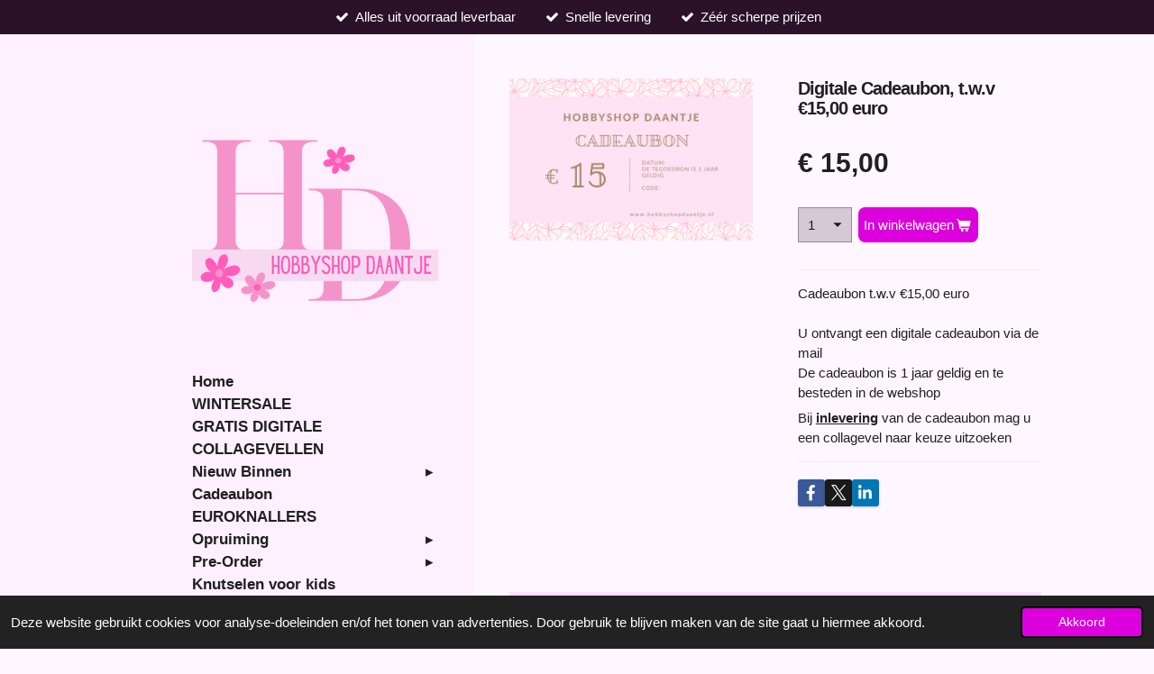

--- FILE ---
content_type: text/html; charset=UTF-8
request_url: https://www.hobbyshopdaantje.nl/product/6118216/digitale-cadeaubon-t-w-v-15-00-euro
body_size: 25984
content:
<!DOCTYPE html>
<html lang="nl">
    <head>
        <meta http-equiv="Content-Type" content="text/html; charset=utf-8">
        <meta name="viewport" content="width=device-width, initial-scale=1.0, maximum-scale=5.0">
        <meta http-equiv="X-UA-Compatible" content="IE=edge">
        <link rel="canonical" href="https://www.hobbyshopdaantje.nl/product/6118216/digitale-cadeaubon-t-w-v-15-00-euro">
        <link rel="sitemap" type="application/xml" href="https://www.hobbyshopdaantje.nl/sitemap.xml">
        <meta property="og:title" content="Digitale Cadeaubon, t.w.v €15,00 euro | Hobbyshop Daantje">
        <meta property="og:url" content="https://www.hobbyshopdaantje.nl/product/6118216/digitale-cadeaubon-t-w-v-15-00-euro">
        <base href="https://www.hobbyshopdaantje.nl/">
        <meta name="description" property="og:description" content="Cadeaubon t.w.v &amp;euro;15,00 euro&amp;nbsp;U ontvangt een digitale cadeaubon via de mailDe cadeaubon is 1 jaar geldig en te besteden in de webshop
Bij inlevering van de cadeaubon mag u een collagevel naar keuze uitzoeken">
                <script nonce="d44adc0af6e3655b6e550e3035b77f6b">
            
            window.JOUWWEB = window.JOUWWEB || {};
            window.JOUWWEB.application = window.JOUWWEB.application || {};
            window.JOUWWEB.application = {"backends":[{"domain":"jouwweb.nl","freeDomain":"jouwweb.site"},{"domain":"webador.com","freeDomain":"webadorsite.com"},{"domain":"webador.de","freeDomain":"webadorsite.com"},{"domain":"webador.fr","freeDomain":"webadorsite.com"},{"domain":"webador.es","freeDomain":"webadorsite.com"},{"domain":"webador.it","freeDomain":"webadorsite.com"},{"domain":"jouwweb.be","freeDomain":"jouwweb.site"},{"domain":"webador.ie","freeDomain":"webadorsite.com"},{"domain":"webador.co.uk","freeDomain":"webadorsite.com"},{"domain":"webador.at","freeDomain":"webadorsite.com"},{"domain":"webador.be","freeDomain":"webadorsite.com"},{"domain":"webador.ch","freeDomain":"webadorsite.com"},{"domain":"webador.ch","freeDomain":"webadorsite.com"},{"domain":"webador.mx","freeDomain":"webadorsite.com"},{"domain":"webador.com","freeDomain":"webadorsite.com"},{"domain":"webador.dk","freeDomain":"webadorsite.com"},{"domain":"webador.se","freeDomain":"webadorsite.com"},{"domain":"webador.no","freeDomain":"webadorsite.com"},{"domain":"webador.fi","freeDomain":"webadorsite.com"},{"domain":"webador.ca","freeDomain":"webadorsite.com"},{"domain":"webador.ca","freeDomain":"webadorsite.com"},{"domain":"webador.pl","freeDomain":"webadorsite.com"},{"domain":"webador.com.au","freeDomain":"webadorsite.com"},{"domain":"webador.nz","freeDomain":"webadorsite.com"}],"editorLocale":"nl-NL","editorTimezone":"Europe\/Amsterdam","editorLanguage":"nl","analytics4TrackingId":"G-E6PZPGE4QM","analyticsDimensions":[],"backendDomain":"www.jouwweb.nl","backendShortDomain":"jouwweb.nl","backendKey":"jouwweb-nl","freeWebsiteDomain":"jouwweb.site","noSsl":false,"build":{"reference":"bb98b5e"},"linkHostnames":["www.jouwweb.nl","www.webador.com","www.webador.de","www.webador.fr","www.webador.es","www.webador.it","www.jouwweb.be","www.webador.ie","www.webador.co.uk","www.webador.at","www.webador.be","www.webador.ch","fr.webador.ch","www.webador.mx","es.webador.com","www.webador.dk","www.webador.se","www.webador.no","www.webador.fi","www.webador.ca","fr.webador.ca","www.webador.pl","www.webador.com.au","www.webador.nz"],"assetsUrl":"https:\/\/assets.jwwb.nl","loginUrl":"https:\/\/www.jouwweb.nl\/inloggen","publishUrl":"https:\/\/www.jouwweb.nl\/v2\/website\/1220757\/publish-proxy","adminUserOrIp":false,"pricing":{"plans":{"lite":{"amount":"700","currency":"EUR"},"pro":{"amount":"1200","currency":"EUR"},"business":{"amount":"2400","currency":"EUR"}},"yearlyDiscount":{"price":{"amount":"0","currency":"EUR"},"ratio":0,"percent":"0%","discountPrice":{"amount":"0","currency":"EUR"},"termPricePerMonth":{"amount":"0","currency":"EUR"},"termPricePerYear":{"amount":"0","currency":"EUR"}}},"hcUrl":{"add-product-variants":"https:\/\/help.jouwweb.nl\/hc\/nl\/articles\/28594307773201","basic-vs-advanced-shipping":"https:\/\/help.jouwweb.nl\/hc\/nl\/articles\/28594268794257","html-in-head":"https:\/\/help.jouwweb.nl\/hc\/nl\/articles\/28594336422545","link-domain-name":"https:\/\/help.jouwweb.nl\/hc\/nl\/articles\/28594325307409","optimize-for-mobile":"https:\/\/help.jouwweb.nl\/hc\/nl\/articles\/28594312927121","seo":"https:\/\/help.jouwweb.nl\/hc\/nl\/sections\/28507243966737","transfer-domain-name":"https:\/\/help.jouwweb.nl\/hc\/nl\/articles\/28594325232657","website-not-secure":"https:\/\/help.jouwweb.nl\/hc\/nl\/articles\/28594252935825"}};
            window.JOUWWEB.brand = {"type":"jouwweb","name":"JouwWeb","domain":"JouwWeb.nl","supportEmail":"support@jouwweb.nl"};
                    
                window.JOUWWEB = window.JOUWWEB || {};
                window.JOUWWEB.websiteRendering = {"locale":"nl-NL","timezone":"Europe\/Amsterdam","routes":{"api\/upload\/product-field":"\/_api\/upload\/product-field","checkout\/cart":"\/winkelwagen","payment":"\/bestelling-afronden\/:publicOrderId","payment\/forward":"\/bestelling-afronden\/:publicOrderId\/forward","public-order":"\/bestelling\/:publicOrderId","checkout\/authorize":"\/winkelwagen\/authorize\/:gateway","wishlist":"\/verlanglijst"}};
                                                    window.JOUWWEB.website = {"id":1220757,"locale":"nl-NL","enabled":true,"title":"Hobbyshop Daantje","hasTitle":true,"roleOfLoggedInUser":null,"ownerLocale":"nl-NL","plan":"business","freeWebsiteDomain":"jouwweb.site","backendKey":"jouwweb-nl","currency":"EUR","defaultLocale":"nl-NL","url":"https:\/\/www.hobbyshopdaantje.nl\/","homepageSegmentId":4870906,"category":"webshop","isOffline":false,"isPublished":true,"locales":["nl-NL"],"allowed":{"ads":false,"credits":true,"externalLinks":true,"slideshow":true,"customDefaultSlideshow":true,"hostedAlbums":true,"moderators":true,"mailboxQuota":10,"statisticsVisitors":true,"statisticsDetailed":true,"statisticsMonths":-1,"favicon":true,"password":true,"freeDomains":2,"freeMailAccounts":1,"canUseLanguages":false,"fileUpload":true,"legacyFontSize":false,"webshop":true,"products":-1,"imageText":false,"search":true,"audioUpload":true,"videoUpload":5000,"allowDangerousForms":false,"allowHtmlCode":true,"mobileBar":true,"sidebar":true,"poll":false,"allowCustomForms":true,"allowBusinessListing":true,"allowCustomAnalytics":true,"allowAccountingLink":true,"digitalProducts":true,"sitemapElement":false},"mobileBar":{"enabled":false,"theme":"accent","email":{"active":true},"location":{"active":true},"phone":{"active":true},"whatsapp":{"active":false},"social":{"active":false,"network":"facebook"}},"webshop":{"enabled":true,"currency":"EUR","taxEnabled":true,"taxInclusive":true,"vatDisclaimerVisible":false,"orderNotice":"<p>Indien je speciale wensen hebt kun je deze doorgeven via het Opmerkingen-veld in de laatste stap.<\/p>","orderConfirmation":"<p>Hartelijk bedankt voor je bestelling! Je ontvangt zo spoedig mogelijk bericht van ons over de afhandeling van je bestelling.<br \/><br \/>De betaling dient binnen 3 werkdagen , te worden voldaan.<\/p>","freeShipping":false,"freeShippingAmount":"0.00","shippingDisclaimerVisible":false,"pickupAllowed":true,"couponAllowed":true,"detailsPageAvailable":true,"socialMediaVisible":true,"termsPage":4982692,"termsPageUrl":"\/algemene-voorwaarden","extraTerms":null,"pricingVisible":true,"orderButtonVisible":true,"shippingAdvanced":true,"shippingAdvancedBackEnd":true,"soldOutVisible":true,"backInStockNotificationEnabled":true,"canAddProducts":true,"nextOrderNumber":2051146,"allowedServicePoints":[],"sendcloudConfigured":false,"sendcloudFallbackPublicKey":"a3d50033a59b4a598f1d7ce7e72aafdf","taxExemptionAllowed":false,"invoiceComment":null,"emptyCartVisible":true,"minimumOrderPrice":null,"productNumbersEnabled":false,"wishlistEnabled":false,"hideTaxOnCart":false},"isTreatedAsWebshop":true};                            window.JOUWWEB.cart = {"products":[],"coupon":null,"shippingCountryCode":null,"shippingChoice":null,"breakdown":[]};                            window.JOUWWEB.scripts = ["website-rendering\/webshop"];                        window.parent.JOUWWEB.colorPalette = window.JOUWWEB.colorPalette;
        </script>
                <title>Digitale Cadeaubon, t.w.v €15,00 euro | Hobbyshop Daantje</title>
                                            <link href="https://primary.jwwb.nl/public/p/i/p/temp-iwfdoxqjulqgoqctaeqm/touch-icon-iphone.png?bust=1696577604" rel="apple-touch-icon" sizes="60x60">                                                <link href="https://primary.jwwb.nl/public/p/i/p/temp-iwfdoxqjulqgoqctaeqm/touch-icon-ipad.png?bust=1696577604" rel="apple-touch-icon" sizes="76x76">                                                <link href="https://primary.jwwb.nl/public/p/i/p/temp-iwfdoxqjulqgoqctaeqm/touch-icon-iphone-retina.png?bust=1696577604" rel="apple-touch-icon" sizes="120x120">                                                <link href="https://primary.jwwb.nl/public/p/i/p/temp-iwfdoxqjulqgoqctaeqm/touch-icon-ipad-retina.png?bust=1696577604" rel="apple-touch-icon" sizes="152x152">                                                <link href="https://primary.jwwb.nl/public/p/i/p/temp-iwfdoxqjulqgoqctaeqm/favicon.png?bust=1696577604" rel="shortcut icon">                                                <link href="https://primary.jwwb.nl/public/p/i/p/temp-iwfdoxqjulqgoqctaeqm/favicon.png?bust=1696577604" rel="icon">                                        <meta property="og:image" content="https&#x3A;&#x2F;&#x2F;primary.jwwb.nl&#x2F;public&#x2F;p&#x2F;i&#x2F;p&#x2F;temp-iwfdoxqjulqgoqctaeqm&#x2F;cxbmz0&#x2F;CadeaubonHobbyshopDaantje4.png">
                                    <meta name="twitter:card" content="summary_large_image">
                        <meta property="twitter:image" content="https&#x3A;&#x2F;&#x2F;primary.jwwb.nl&#x2F;public&#x2F;p&#x2F;i&#x2F;p&#x2F;temp-iwfdoxqjulqgoqctaeqm&#x2F;cxbmz0&#x2F;CadeaubonHobbyshopDaantje4.png">
                                                    <script src="https://plausible.io/js/script.manual.js" nonce="d44adc0af6e3655b6e550e3035b77f6b" data-turbo-track="reload" defer data-domain="shard7.jouwweb.nl"></script>
<script src="https://assets.jwwb.nl/assets/build/website-rendering/nl-NL.js?bust=af8dcdef13a1895089e9" nonce="d44adc0af6e3655b6e550e3035b77f6b" data-turbo-track="reload" defer></script>
<script src="https://assets.jwwb.nl/assets/website-rendering/runtime.cee983c75391f900fb05.js?bust=4ce5de21b577bc4120dd" nonce="d44adc0af6e3655b6e550e3035b77f6b" data-turbo-track="reload" defer></script>
<script src="https://assets.jwwb.nl/assets/website-rendering/812.881ee67943804724d5af.js?bust=78ab7ad7d6392c42d317" nonce="d44adc0af6e3655b6e550e3035b77f6b" data-turbo-track="reload" defer></script>
<script src="https://assets.jwwb.nl/assets/website-rendering/main.61f9445f0010f1c481ba.js?bust=80a4e7d3eb247897f6f4" nonce="d44adc0af6e3655b6e550e3035b77f6b" data-turbo-track="reload" defer></script>
<link rel="preload" href="https://assets.jwwb.nl/assets/website-rendering/styles.a2468cbf1168cbf178ea.css?bust=0cb87257672efdee8070" as="style">
<link rel="preload" href="https://assets.jwwb.nl/assets/website-rendering/fonts/icons-website-rendering/font/website-rendering.woff2?bust=bd2797014f9452dadc8e" as="font" crossorigin>
<link rel="stylesheet" type="text/css" href="https://assets.jwwb.nl/assets/website-rendering/styles.a2468cbf1168cbf178ea.css?bust=0cb87257672efdee8070" nonce="d44adc0af6e3655b6e550e3035b77f6b" data-turbo-track="dynamic">
<link rel="preconnect" href="https://assets.jwwb.nl">
<link rel="stylesheet" type="text/css" href="https://primary.jwwb.nl/public/p/i/p/temp-iwfdoxqjulqgoqctaeqm/style.css?bust=1768901095" nonce="d44adc0af6e3655b6e550e3035b77f6b" data-turbo-track="dynamic">    </head>
    <body
        id="top"
        class="jw-is-no-slideshow jw-strips--align-left jw-header-is-image jw-is-segment-product jw-is-frontend jw-is-no-sidebar jw-is-messagebar jw-is-no-touch-device jw-is-no-mobile"
                                    data-jouwweb-page="6118216"
                                                data-jouwweb-segment-id="6118216"
                                                data-jouwweb-segment-type="product"
                                                data-template-threshold="960"
                                                data-template-name="dj&#x7C;portfolio"
                            itemscope
        itemtype="https://schema.org/Product"
    >
                                    <meta itemprop="url" content="https://www.hobbyshopdaantje.nl/product/6118216/digitale-cadeaubon-t-w-v-15-00-euro">
        <a href="#main-content" class="jw-skip-link">
            Ga direct naar de hoofdinhoud        </a>
        <div class="jw-background"></div>
        <div class="jw-body">
            <div class="jw-mobile-menu jw-mobile-is-logo js-mobile-menu">
            <button
            type="button"
            class="jw-mobile-menu__button jw-mobile-toggle"
            aria-label="Open / sluit menu"
        >
            <span class="jw-icon-burger"></span>
        </button>
        <div class="jw-mobile-header jw-mobile-header--image">
        <a            class="jw-mobile-header-content"
                            href="/"
                        >
                            <img class="jw-mobile-logo jw-mobile-logo--square" src="https://primary.jwwb.nl/public/p/i/p/temp-iwfdoxqjulqgoqctaeqm/g4ixzs/logodaantje5.png?enable-io=true&amp;enable=upscale&amp;height=70" srcset="https://primary.jwwb.nl/public/p/i/p/temp-iwfdoxqjulqgoqctaeqm/g4ixzs/logodaantje5.png?enable-io=true&amp;enable=upscale&amp;height=70 1x, https://primary.jwwb.nl/public/p/i/p/temp-iwfdoxqjulqgoqctaeqm/g4ixzs/logodaantje5.png?enable-io=true&amp;enable=upscale&amp;height=140&amp;quality=70 2x" alt="Hobbyshop Daantje" title="Hobbyshop Daantje">                                </a>
    </div>

        <a
        href="/winkelwagen"
        class="jw-mobile-menu__button jw-mobile-header-cart"
        aria-label="Bekijk winkelwagen"
    >
        <span class="jw-icon-badge-wrapper">
            <span class="website-rendering-icon-basket" aria-hidden="true"></span>
            <span class="jw-icon-badge hidden" aria-hidden="true"></span>
        </span>
    </a>
    
    </div>
    <div class="jw-mobile-menu-search jw-mobile-menu-search--hidden">
        <form
            action="/zoeken"
            method="get"
            class="jw-mobile-menu-search__box"
        >
            <input
                type="text"
                name="q"
                value=""
                placeholder="Zoeken..."
                class="jw-mobile-menu-search__input"
                aria-label="Zoeken"
            >
            <button type="submit" class="jw-btn jw-btn--style-flat jw-mobile-menu-search__button" aria-label="Zoeken">
                <span class="website-rendering-icon-search" aria-hidden="true"></span>
            </button>
            <button type="button" class="jw-btn jw-btn--style-flat jw-mobile-menu-search__button js-cancel-search" aria-label="Zoekopdracht annuleren">
                <span class="website-rendering-icon-cancel" aria-hidden="true"></span>
            </button>
        </form>
    </div>
            <div class="message-bar message-bar--accent"><div class="message-bar__container"><ul class="message-bar-usps"><li class="message-bar-usps__item"><i class="website-rendering-icon-ok"></i><span>Alles uit voorraad leverbaar</span></li><li class="message-bar-usps__item"><i class="website-rendering-icon-ok"></i><span>Snelle levering</span></li><li class="message-bar-usps__item"><i class="website-rendering-icon-ok"></i><span>Zéér scherpe prijzen</span></li></ul></div></div><div class="content-root">
    <div class="right">
        <div class="right-content">
            <div class="slider-wrapper jw-slideshow-toggle">
                            </div>
            
<main id="main-content" class="block-content">
    <div data-section-name="content" class="jw-section jw-section-content jw-responsive">
        <div class="jw-strip jw-strip--default jw-strip--style-color jw-strip--primary jw-strip--color-default jw-strip--padding-start"><div class="jw-strip__content-container"><div class="jw-strip__content jw-responsive">    
                        <div
        class="product-page js-product-container"
        data-webshop-product="&#x7B;&quot;id&quot;&#x3A;6118216,&quot;title&quot;&#x3A;&quot;Digitale&#x20;Cadeaubon,&#x20;t.w.v&#x20;&#x5C;u20ac15,00&#x20;euro&quot;,&quot;url&quot;&#x3A;&quot;&#x5C;&#x2F;product&#x5C;&#x2F;6118216&#x5C;&#x2F;digitale-cadeaubon-t-w-v-15-00-euro&quot;,&quot;variants&quot;&#x3A;&#x5B;&#x7B;&quot;id&quot;&#x3A;20812489,&quot;stock&quot;&#x3A;0,&quot;limited&quot;&#x3A;false,&quot;propertyValueIds&quot;&#x3A;&#x5B;&#x5D;&#x7D;&#x5D;,&quot;image&quot;&#x3A;&#x7B;&quot;id&quot;&#x3A;52529184,&quot;url&quot;&#x3A;&quot;https&#x3A;&#x5C;&#x2F;&#x5C;&#x2F;primary.jwwb.nl&#x5C;&#x2F;public&#x5C;&#x2F;p&#x5C;&#x2F;i&#x5C;&#x2F;p&#x5C;&#x2F;temp-iwfdoxqjulqgoqctaeqm&#x5C;&#x2F;CadeaubonHobbyshopDaantje4.png&quot;,&quot;width&quot;&#x3A;576,&quot;height&quot;&#x3A;384&#x7D;&#x7D;"
        data-is-detail-view="1"
    >
                <div class="product-page__top">
            <h1 class="product-page__heading" itemprop="name">
                Digitale Cadeaubon, t.w.v €15,00 euro            </h1>
                                </div>
                                <div class="product-page__image-container">
                <div
                    class="image-gallery image-gallery--single-item"
                    role="group"
                    aria-roledescription="carousel"
                    aria-label="Productafbeeldingen"
                >
                    <div class="image-gallery__main">
                        <div
                            class="image-gallery__slides"
                            aria-live="polite"
                            aria-atomic="false"
                        >
                                                                                            <div
                                    class="image-gallery__slide-container"
                                    role="group"
                                    aria-roledescription="slide"
                                    aria-hidden="false"
                                    aria-label="1 van 1"
                                >
                                    <a
                                        class="image-gallery__slide-item"
                                        href="https://primary.jwwb.nl/public/p/i/p/temp-iwfdoxqjulqgoqctaeqm/cxbmz0/CadeaubonHobbyshopDaantje4.png"
                                        data-width="576"
                                        data-height="384"
                                        data-image-id="52529184"
                                        tabindex="0"
                                    >
                                        <div class="image-gallery__slide-image">
                                            <img
                                                                                                    itemprop="image"
                                                    alt="Digitale&#x20;Cadeaubon,&#x20;t.w.v&#x20;&#x20AC;15,00&#x20;euro"
                                                                                                src="https://primary.jwwb.nl/public/p/i/p/temp-iwfdoxqjulqgoqctaeqm/CadeaubonHobbyshopDaantje4.png?enable-io=true&enable=upscale&width=600"
                                                srcset="https://primary.jwwb.nl/public/p/i/p/temp-iwfdoxqjulqgoqctaeqm/cxbmz0/CadeaubonHobbyshopDaantje4.png?enable-io=true&width=576 576w"
                                                sizes="(min-width: 960px) 50vw, 100vw"
                                                width="576"
                                                height="384"
                                            >
                                        </div>
                                    </a>
                                </div>
                                                    </div>
                        <div class="image-gallery__controls">
                            <button
                                type="button"
                                class="image-gallery__control image-gallery__control--prev image-gallery__control--disabled"
                                aria-label="Vorige afbeelding"
                            >
                                <span class="website-rendering-icon-left-open-big"></span>
                            </button>
                            <button
                                type="button"
                                class="image-gallery__control image-gallery__control--next image-gallery__control--disabled"
                                aria-label="Volgende afbeelding"
                            >
                                <span class="website-rendering-icon-right-open-big"></span>
                            </button>
                        </div>
                    </div>
                                    </div>
            </div>
                <div class="product-page__container">
            <div itemprop="offers" itemscope itemtype="https://schema.org/Offer">
                                <meta itemprop="availability" content="https://schema.org/InStock">
                                                        <meta itemprop="price" content="15.00">
                    <meta itemprop="priceCurrency" content="EUR">
                    <div class="product-page__price-container">
                        <div class="product__price js-product-container__price">
                            <span class="product__price__price">€ 15,00</span>
                        </div>
                        <div class="product__free-shipping-motivator js-product-container__free-shipping-motivator"></div>
                    </div>
                                                </div>
                                    <div class="product-page__button-container">
                                    <div
    class="product-quantity-input"
    data-max-shown-quantity="10"
    data-max-quantity="-1"
    data-product-variant-id="20812489"
    data-removable="false"
    >
    <label>
        <span class="product-quantity-input__label">
            Aantal        </span>
        <input
            min="1"
                        value="1"
            class="jw-element-form-input-text product-quantity-input__input"
            type="number"
                    />
        <select
            class="jw-element-form-input-text product-quantity-input__select hidden"
                    >
        </select>
    </label>
    </div>
                                <button
    type="button"
    class="jw-btn product__add-to-cart js-product-container__button jw-btn--size-medium"
    title="In&#x20;winkelwagen"
        >
    <span>In winkelwagen</span>
</button>
                            </div>
            <div class="product-page__button-notice hidden js-product-container__button-notice"></div>
            
                            <div class="product-page__description" itemprop="description">
                                        <p><span>Cadeaubon t.w.v &euro;15,00 euro</span><br /><span>&nbsp;</span><br /><span>U ontvangt een digitale cadeaubon via de mail</span><br /><span>De cadeaubon is 1 jaar geldig en te besteden in de webshop</span></p>
<p><span>Bij <span style="text-decoration: underline;"><strong>inlevering</strong></span> van de cadeaubon mag u een collagevel naar keuze uitzoeken</span></p>                </div>
                                                    <div class="product-page__social">
                    <div
    id="jw-element-"
    data-jw-element-id=""
        class="jw-tree-node jw-element jw-social-share jw-node-is-first-child jw-node-is-last-child"
>
    <div class="jw-element-social-share" style="text-align: left">
    <div class="share-button-container share-button-container--buttons-mini share-button-container--align-left jw-element-content">
                                                                <a
                    class="share-button share-button--facebook jw-element-social-share-button jw-element-social-share-button-facebook "
                                            href=""
                        data-href-template="http://www.facebook.com/sharer/sharer.php?u=[url]"
                                                            rel="nofollow noopener noreferrer"
                    target="_blank"
                >
                    <span class="share-button__icon website-rendering-icon-facebook"></span>
                    <span class="share-button__label">Delen</span>
                </a>
                                                                            <a
                    class="share-button share-button--twitter jw-element-social-share-button jw-element-social-share-button-twitter "
                                            href=""
                        data-href-template="http://x.com/intent/post?text=[url]"
                                                            rel="nofollow noopener noreferrer"
                    target="_blank"
                >
                    <span class="share-button__icon website-rendering-icon-x-logo"></span>
                    <span class="share-button__label">Deel</span>
                </a>
                                                                            <a
                    class="share-button share-button--linkedin jw-element-social-share-button jw-element-social-share-button-linkedin "
                                            href=""
                        data-href-template="http://www.linkedin.com/shareArticle?mini=true&amp;url=[url]"
                                                            rel="nofollow noopener noreferrer"
                    target="_blank"
                >
                    <span class="share-button__icon website-rendering-icon-linkedin"></span>
                    <span class="share-button__label">Share</span>
                </a>
                                                                                        <a
                    class="share-button share-button--whatsapp jw-element-social-share-button jw-element-social-share-button-whatsapp  share-button--mobile-only"
                                            href=""
                        data-href-template="whatsapp://send?text=[url]"
                                                            rel="nofollow noopener noreferrer"
                    target="_blank"
                >
                    <span class="share-button__icon website-rendering-icon-whatsapp"></span>
                    <span class="share-button__label">Delen</span>
                </a>
                                    </div>
    </div>
</div>                </div>
                    </div>
    </div>

    </div></div></div>
<div class="product-page__content">
    <div
    id="jw-element-143841151"
    data-jw-element-id="143841151"
        class="jw-tree-node jw-element jw-strip-root jw-tree-container jw-responsive jw-node-is-first-child jw-node-is-last-child"
>
    <div
    id="jw-element-344951036"
    data-jw-element-id="344951036"
        class="jw-tree-node jw-element jw-strip jw-tree-container jw-tree-container--empty jw-responsive jw-strip--default jw-strip--style-color jw-strip--color-default jw-strip--padding-both jw-node-is-first-child jw-strip--primary jw-node-is-last-child"
>
    <div class="jw-strip__content-container"><div class="jw-strip__content jw-responsive"></div></div></div></div></div>
            </div>
</main>
            <footer class="block-footer">
    <div
        data-section-name="footer"
        class="jw-section jw-section-footer jw-responsive"
    >
                <div class="jw-strip jw-strip--default jw-strip--style-color jw-strip--primary jw-strip--color-default jw-strip--padding-both"><div class="jw-strip__content-container"><div class="jw-strip__content jw-responsive">            <div
    id="jw-element-207052123"
    data-jw-element-id="207052123"
        class="jw-tree-node jw-element jw-simple-root jw-tree-container jw-responsive jw-node-is-first-child jw-node-is-last-child"
>
    <div
    id="jw-element-70336979"
    data-jw-element-id="70336979"
        class="jw-tree-node jw-element jw-social-follow jw-node-is-first-child jw-node-is-last-child"
>
    <div class="jw-element-social-follow jw-element-social-follow--size-m jw-element-social-follow--style-border jw-element-social-follow--roundness-round jw-element-social-follow--color-default"
     style="text-align: center">
    <span class="jw-element-content">
    <a
            href="https://facebook.com/groups/143325296524906/"
            target="_blank"
            rel="noopener"
            style=""
            class="jw-element-social-follow-profile jw-element-social-follow-profile--medium-facebook"
                    >
            <i class="website-rendering-icon-facebook"></i>
        </a>    </span>
    </div>
</div></div>                            <div class="jw-credits clear">
                    <div class="jw-credits-owner">
                        <div id="jw-footer-text">
                            <div class="jw-footer-text-content">
                                <span style="font-size: 70%;">&copy; 2020</span>&nbsp;Hobbyshop Daantje                            </div>
                        </div>
                    </div>
                    <div class="jw-credits-right">
                                                                    </div>
                </div>
                    </div></div></div>    </div>
</footer>
        </div>
    </div>
    <div class="left">
        <div class="left-content simple-brick-max-width-sidebar">
            <div class="logo-wrapper js-topbar-content-container">
                <div class="clear">
                    <div class="jw-header-logo">
            <div
    id="jw-header-image-container"
    class="jw-header jw-header-image jw-header-image-toggle"
    style="flex-basis: 273px; max-width: 273px; flex-shrink: 1;"
>
            <a href="/">
        <img id="jw-header-image" data-image-id="95045091" srcset="https://primary.jwwb.nl/public/p/i/p/temp-iwfdoxqjulqgoqctaeqm/g4ixzs/logodaantje5.png?enable-io=true&amp;width=273 273w, https://primary.jwwb.nl/public/p/i/p/temp-iwfdoxqjulqgoqctaeqm/g4ixzs/logodaantje5.png?enable-io=true&amp;width=500 500w" class="jw-header-image" title="Hobbyshop Daantje" style="" sizes="273px" width="273" height="273" intrinsicsize="273.00 x 273.00" alt="Hobbyshop Daantje">                </a>
    </div>
        <div
    class="jw-header jw-header-title-container jw-header-text jw-header-text-toggle"
    data-stylable="true"
>
    <a        id="jw-header-title"
        class="jw-header-title"
                    href="/"
            >
        <span style="font-size: 120%;">Hobby Shop Daantje</span>    </a>
</div>
</div>
                </div>
                <div class="logo-seperator"></div>
            </div>
            <nav class="nav jw-menu-copy">
                <ul
    id="jw-menu"
    class="jw-menu jw-menu-vertical"
            >
            <li
    class="jw-menu-item jw-menu-is-active"
>
        <a        class="jw-menu-link js-active-menu-item"
        href="/"                                            data-page-link-id="4870906"
                            >
                <span class="">
            Home        </span>
            </a>
                </li>
            <li
    class="jw-menu-item"
>
        <a        class="jw-menu-link"
        href="/wintersale"                                            data-page-link-id="28491078"
                            >
                <span class="">
            WINTERSALE        </span>
            </a>
                </li>
            <li
    class="jw-menu-item"
>
        <a        class="jw-menu-link"
        href="/gratis-digitale-collagevellen"                                            data-page-link-id="29547455"
                            >
                <span class="">
            GRATIS DIGITALE COLLAGEVELLEN        </span>
            </a>
                </li>
            <li
    class="jw-menu-item jw-menu-has-submenu"
>
        <a        class="jw-menu-link"
        href="/nieuw-binnen"                                            data-page-link-id="4902973"
                            >
                <span class="">
            Nieuw Binnen        </span>
                    <span class="jw-arrow jw-arrow-toplevel"></span>
            </a>
                    <ul
            class="jw-submenu"
                    >
                            <li
    class="jw-menu-item"
>
        <a        class="jw-menu-link"
        href="/nieuw-binnen/19-01-2026"                                            data-page-link-id="32662762"
                            >
                <span class="">
            19-01-2026        </span>
            </a>
                </li>
                            <li
    class="jw-menu-item"
>
        <a        class="jw-menu-link"
        href="/nieuw-binnen/18-01-2026"                                            data-page-link-id="32637870"
                            >
                <span class="">
            18-01-2026        </span>
            </a>
                </li>
                            <li
    class="jw-menu-item"
>
        <a        class="jw-menu-link"
        href="/nieuw-binnen/17-01-2026"                                            data-page-link-id="32600229"
                            >
                <span class="">
            17-01-2026        </span>
            </a>
                </li>
                            <li
    class="jw-menu-item"
>
        <a        class="jw-menu-link"
        href="/nieuw-binnen/16-01-2026"                                            data-page-link-id="32413187"
                            >
                <span class="">
            16-01-2026        </span>
            </a>
                </li>
                            <li
    class="jw-menu-item"
>
        <a        class="jw-menu-link"
        href="/nieuw-binnen/15-01-2026"                                            data-page-link-id="32400370"
                            >
                <span class="">
            15-01-2026        </span>
            </a>
                </li>
                            <li
    class="jw-menu-item"
>
        <a        class="jw-menu-link"
        href="/nieuw-binnen/14-01-2026"                                            data-page-link-id="32384986"
                            >
                <span class="">
            14-01-2026        </span>
            </a>
                </li>
                            <li
    class="jw-menu-item"
>
        <a        class="jw-menu-link"
        href="/nieuw-binnen/13-01-2026"                                            data-page-link-id="32359605"
                            >
                <span class="">
            13-01-2026        </span>
            </a>
                </li>
                            <li
    class="jw-menu-item"
>
        <a        class="jw-menu-link"
        href="/nieuw-binnen/10-01-2026"                                            data-page-link-id="32296073"
                            >
                <span class="">
            10-01-2026        </span>
            </a>
                </li>
                            <li
    class="jw-menu-item"
>
        <a        class="jw-menu-link"
        href="/nieuw-binnen/07-01-2026-2"                                            data-page-link-id="32277671"
                            >
                <span class="">
            07-01-2026        </span>
            </a>
                </li>
                    </ul>
        </li>
            <li
    class="jw-menu-item"
>
        <a        class="jw-menu-link"
        href="/cadeaubon"                                            data-page-link-id="8728891"
                            >
                <span class="">
            Cadeaubon        </span>
            </a>
                </li>
            <li
    class="jw-menu-item"
>
        <a        class="jw-menu-link"
        href="/euroknallers"                                            data-page-link-id="24827471"
                            >
                <span class="">
            EUROKNALLERS        </span>
            </a>
                </li>
            <li
    class="jw-menu-item jw-menu-has-submenu"
>
        <a        class="jw-menu-link"
        href="/opruiming"                                            data-page-link-id="4902970"
                            >
                <span class="">
            Opruiming        </span>
                    <span class="jw-arrow jw-arrow-toplevel"></span>
            </a>
                    <ul
            class="jw-submenu"
                    >
                            <li
    class="jw-menu-item"
>
        <a        class="jw-menu-link"
        href="/opruiming/stunt"                                            data-page-link-id="22826356"
                            >
                <span class="">
            STUNT        </span>
            </a>
                </li>
                            <li
    class="jw-menu-item"
>
        <a        class="jw-menu-link"
        href="/opruiming/op-op-carlijn-design"                                            data-page-link-id="15854983"
                            >
                <span class="">
            OP = OP Carlijn Design        </span>
            </a>
                </li>
                            <li
    class="jw-menu-item"
>
        <a        class="jw-menu-link"
        href="/opruiming/combideals"                                            data-page-link-id="15148736"
                            >
                <span class="">
            COMBIDEALS        </span>
            </a>
                </li>
                            <li
    class="jw-menu-item"
>
        <a        class="jw-menu-link"
        href="/opruiming/koopjeshoek"                                            data-page-link-id="7499617"
                            >
                <span class="">
            Koopjeshoek        </span>
            </a>
                </li>
                            <li
    class="jw-menu-item"
>
        <a        class="jw-menu-link"
        href="/opruiming/knipvellen-0-10-per-vel"                                            data-page-link-id="5001288"
                            >
                <span class="">
            Knipvellen, €0,10 per vel        </span>
            </a>
                </li>
                            <li
    class="jw-menu-item"
>
        <a        class="jw-menu-link"
        href="/opruiming/knipvellen-uitdrukvellen"                                            data-page-link-id="5921820"
                            >
                <span class="">
            Knipvellen / Uitdrukvellen        </span>
            </a>
                </li>
                            <li
    class="jw-menu-item"
>
        <a        class="jw-menu-link"
        href="/opruiming/mallen-stansen-1"                                            data-page-link-id="4916532"
                            >
                <span class="">
            Mallen / Stansen        </span>
            </a>
                </li>
                            <li
    class="jw-menu-item"
>
        <a        class="jw-menu-link"
        href="/opruiming/overig-3"                                            data-page-link-id="4964910"
                            >
                <span class="">
            Overig        </span>
            </a>
                </li>
                            <li
    class="jw-menu-item"
>
        <a        class="jw-menu-link"
        href="/opruiming/paperpads-papier"                                            data-page-link-id="4916419"
                            >
                <span class="">
            Paperpads / Papier        </span>
            </a>
                </li>
                            <li
    class="jw-menu-item"
>
        <a        class="jw-menu-link"
        href="/opruiming/stempels-1"                                            data-page-link-id="4939317"
                            >
                <span class="">
            Stempels        </span>
            </a>
                </li>
                    </ul>
        </li>
            <li
    class="jw-menu-item jw-menu-has-submenu"
>
        <a        class="jw-menu-link"
        href="/pre-order"                                            data-page-link-id="4902972"
                            >
                <span class="">
            Pre-Order        </span>
                    <span class="jw-arrow jw-arrow-toplevel"></span>
            </a>
                    <ul
            class="jw-submenu"
                    >
                            <li
    class="jw-menu-item"
>
        <a        class="jw-menu-link"
        href="/pre-order/art-by-marlene-30-januari"                                            data-page-link-id="32692680"
                            >
                <span class="">
            Art by Marlene, 30 januari        </span>
            </a>
                </li>
                            <li
    class="jw-menu-item"
>
        <a        class="jw-menu-link"
        href="/pre-order/fairybells-16-januari"                                            data-page-link-id="20413663"
                            >
                <span class="">
            Fairybells , 16 januari        </span>
            </a>
                </li>
                            <li
    class="jw-menu-item"
>
        <a        class="jw-menu-link"
        href="/pre-order/marianne-design-23-januari"                                            data-page-link-id="30936968"
                            >
                <span class="">
            Marianne Design, 23 januari        </span>
            </a>
                </li>
                            <li
    class="jw-menu-item"
>
        <a        class="jw-menu-link"
        href="/pre-order/craftlab-28-november"                                            data-page-link-id="15200507"
                            >
                <span class="">
            CraftLab, 28 november        </span>
            </a>
                </li>
                            <li
    class="jw-menu-item"
>
        <a        class="jw-menu-link"
        href="/pre-order/studiolight-9-januari"                                            data-page-link-id="30631339"
                            >
                <span class="">
            Studiolight, 9 januari        </span>
            </a>
                </li>
                            <li
    class="jw-menu-item"
>
        <a        class="jw-menu-link"
        href="/pre-order/studiolight-16-januari"                                            data-page-link-id="32908188"
                            >
                <span class="">
            Studiolight, 16 januari        </span>
            </a>
                </li>
                    </ul>
        </li>
            <li
    class="jw-menu-item"
>
        <a        class="jw-menu-link"
        href="/knutselen-voor-kids"                                            data-page-link-id="31626523"
                            >
                <span class="">
            Knutselen voor kids        </span>
            </a>
                </li>
            <li
    class="jw-menu-item jw-menu-has-submenu"
>
        <a        class="jw-menu-link"
        href="/digitale-werkbeschrijvingen-kaarten-albums"                                            data-page-link-id="7729871"
                            >
                <span class="">
            (Digitale) werkbeschrijvingen kaarten/albums        </span>
                    <span class="jw-arrow jw-arrow-toplevel"></span>
            </a>
                    <ul
            class="jw-submenu"
                    >
                            <li
    class="jw-menu-item"
>
        <a        class="jw-menu-link"
        href="/digitale-werkbeschrijvingen-kaarten-albums/marianne-design-26-september"                                            data-page-link-id="30063372"
                            >
                <span class="">
            Marianne Design, 26 september        </span>
            </a>
                </li>
                    </ul>
        </li>
            <li
    class="jw-menu-item jw-menu-has-submenu"
>
        <a        class="jw-menu-link"
        href="/accessoires-en-embellishments"                                            data-page-link-id="4902975"
                            >
                <span class="">
            Accessoires en Embellishments        </span>
                    <span class="jw-arrow jw-arrow-toplevel"></span>
            </a>
                    <ul
            class="jw-submenu"
                    >
                            <li
    class="jw-menu-item"
>
        <a        class="jw-menu-link"
        href="/accessoires-en-embellishments/bedels"                                            data-page-link-id="4902978"
                            >
                <span class="">
            Bedels        </span>
            </a>
                </li>
                            <li
    class="jw-menu-item"
>
        <a        class="jw-menu-link"
        href="/accessoires-en-embellishments/bloemen"                                            data-page-link-id="4962552"
                            >
                <span class="">
            Bloemen        </span>
            </a>
                </li>
                            <li
    class="jw-menu-item"
>
        <a        class="jw-menu-link"
        href="/accessoires-en-embellishments/embellishments"                                            data-page-link-id="15867111"
                            >
                <span class="">
            Embellishments        </span>
            </a>
                </li>
                            <li
    class="jw-menu-item jw-menu-has-submenu"
>
        <a        class="jw-menu-link"
        href="/accessoires-en-embellishments/etiket-sluitsticker"                                            data-page-link-id="6292810"
                            >
                <span class="">
            Etiket / Sluitsticker        </span>
                    <span class="jw-arrow"></span>
            </a>
                    <ul
            class="jw-submenu"
                    >
                            <li
    class="jw-menu-item"
>
        <a        class="jw-menu-link"
        href="/accessoires-en-embellishments/etiket-sluitsticker/kerst"                                            data-page-link-id="15739702"
                            >
                <span class="">
            Kerst        </span>
            </a>
                </li>
                            <li
    class="jw-menu-item"
>
        <a        class="jw-menu-link"
        href="/accessoires-en-embellishments/etiket-sluitsticker/overig"                                            data-page-link-id="15739703"
                            >
                <span class="">
            Overig        </span>
            </a>
                </li>
                            <li
    class="jw-menu-item"
>
        <a        class="jw-menu-link"
        href="/accessoires-en-embellishments/etiket-sluitsticker/sinterklaas"                                            data-page-link-id="15739704"
                            >
                <span class="">
            Sinterklaas        </span>
            </a>
                </li>
                            <li
    class="jw-menu-item"
>
        <a        class="jw-menu-link"
        href="/accessoires-en-embellishments/etiket-sluitsticker/verjaardag"                                            data-page-link-id="15739705"
                            >
                <span class="">
            Verjaardag        </span>
            </a>
                </li>
                    </ul>
        </li>
                            <li
    class="jw-menu-item"
>
        <a        class="jw-menu-link"
        href="/accessoires-en-embellishments/houten-deco"                                            data-page-link-id="5051730"
                            >
                <span class="">
            Houten Deco        </span>
            </a>
                </li>
                            <li
    class="jw-menu-item"
>
        <a        class="jw-menu-link"
        href="/accessoires-en-embellishments/plaksteentjes-pearls"                                            data-page-link-id="15867830"
                            >
                <span class="">
            Plaksteentjes / Pearls        </span>
            </a>
                </li>
                            <li
    class="jw-menu-item jw-menu-has-submenu"
>
        <a        class="jw-menu-link"
        href="/accessoires-en-embellishments/schudkaarten-benodigdheden"                                            data-page-link-id="5076937"
                            >
                <span class="">
            Schudkaarten benodigdheden        </span>
                    <span class="jw-arrow"></span>
            </a>
                    <ul
            class="jw-submenu"
                    >
                            <li
    class="jw-menu-item"
>
        <a        class="jw-menu-link"
        href="/accessoires-en-embellishments/schudkaarten-benodigdheden/blisters"                                            data-page-link-id="15867913"
                            >
                <span class="">
            Blisters        </span>
            </a>
                </li>
                            <li
    class="jw-menu-item"
>
        <a        class="jw-menu-link"
        href="/accessoires-en-embellishments/schudkaarten-benodigdheden/schudmateriaal"                                            data-page-link-id="15867912"
                            >
                <span class="">
            Schudmateriaal        </span>
            </a>
                </li>
                    </ul>
        </li>
                            <li
    class="jw-menu-item"
>
        <a        class="jw-menu-link"
        href="/accessoires-en-embellishments/stickers"                                            data-page-link-id="15867864"
                            >
                <span class="">
            Stickers        </span>
            </a>
                </li>
                            <li
    class="jw-menu-item jw-menu-has-submenu"
>
        <a        class="jw-menu-link"
        href="/accessoires-en-embellishments/touw-krul-lint"                                            data-page-link-id="4964902"
                            >
                <span class="">
            Touw / (krul)lint        </span>
                    <span class="jw-arrow"></span>
            </a>
                    <ul
            class="jw-submenu"
                    >
                            <li
    class="jw-menu-item"
>
        <a        class="jw-menu-link"
        href="/accessoires-en-embellishments/touw-krul-lint/krullint"                                            data-page-link-id="15868982"
                            >
                <span class="">
            Krullint        </span>
            </a>
                </li>
                            <li
    class="jw-menu-item"
>
        <a        class="jw-menu-link"
        href="/accessoires-en-embellishments/touw-krul-lint/organzalint-geruit-lint"                                            data-page-link-id="15868978"
                            >
                <span class="">
            Organzalint / (geruit) lint        </span>
            </a>
                </li>
                            <li
    class="jw-menu-item"
>
        <a        class="jw-menu-link"
        href="/accessoires-en-embellishments/touw-krul-lint/satijnlint"                                            data-page-link-id="15868983"
                            >
                <span class="">
            Satijnlint        </span>
            </a>
                </li>
                            <li
    class="jw-menu-item"
>
        <a        class="jw-menu-link"
        href="/accessoires-en-embellishments/touw-krul-lint/touw-bakerstwine"                                            data-page-link-id="15868986"
                            >
                <span class="">
            Touw / Bakerstwine        </span>
            </a>
                </li>
                    </ul>
        </li>
                            <li
    class="jw-menu-item"
>
        <a        class="jw-menu-link"
        href="/accessoires-en-embellishments/overig-4"                                            data-page-link-id="5031999"
                            >
                <span class="">
            Overig        </span>
            </a>
                </li>
                            <li
    class="jw-menu-item"
>
        <a        class="jw-menu-link"
        href="/accessoires-en-embellishments/washitape"                                            data-page-link-id="15867778"
                            >
                <span class="">
            Washitape        </span>
            </a>
                </li>
                            <li
    class="jw-menu-item"
>
        <a        class="jw-menu-link"
        href="/accessoires-en-embellishments/waxzegels"                                            data-page-link-id="14718554"
                            >
                <span class="">
            Waxzegels        </span>
            </a>
                </li>
                    </ul>
        </li>
            <li
    class="jw-menu-item jw-menu-has-submenu"
>
        <a        class="jw-menu-link"
        href="/basismaterialen-gereedschappen"                                            data-page-link-id="4939963"
                            >
                <span class="">
            Basismaterialen &amp; Gereedschappen        </span>
                    <span class="jw-arrow jw-arrow-toplevel"></span>
            </a>
                    <ul
            class="jw-submenu"
                    >
                            <li
    class="jw-menu-item"
>
        <a        class="jw-menu-link"
        href="/basismaterialen-gereedschappen/elastiek"                                            data-page-link-id="7218129"
                            >
                <span class="">
            Elastiek        </span>
            </a>
                </li>
                            <li
    class="jw-menu-item"
>
        <a        class="jw-menu-link"
        href="/basismaterialen-gereedschappen/hot-foil"                                            data-page-link-id="22080904"
                            >
                <span class="">
            Hot Foil        </span>
            </a>
                </li>
                            <li
    class="jw-menu-item"
>
        <a        class="jw-menu-link"
        href="/basismaterialen-gereedschappen/joycrafts-1"                                            data-page-link-id="4940167"
                            >
                <span class="">
            JoyCrafts        </span>
            </a>
                </li>
                            <li
    class="jw-menu-item"
>
        <a        class="jw-menu-link"
        href="/basismaterialen-gereedschappen/lijm-tape"                                            data-page-link-id="4946853"
                            >
                <span class="">
            Lijm &amp; Tape        </span>
            </a>
                </li>
                            <li
    class="jw-menu-item"
>
        <a        class="jw-menu-link"
        href="/basismaterialen-gereedschappen/nuvo"                                            data-page-link-id="6173965"
                            >
                <span class="">
            Nuvo        </span>
            </a>
                </li>
                            <li
    class="jw-menu-item"
>
        <a        class="jw-menu-link"
        href="/basismaterialen-gereedschappen/opbergsystemen"                                            data-page-link-id="13574219"
                            >
                <span class="">
            Opbergsystemen        </span>
            </a>
                </li>
                            <li
    class="jw-menu-item"
>
        <a        class="jw-menu-link"
        href="/basismaterialen-gereedschappen/overig-1"                                            data-page-link-id="4939965"
                            >
                <span class="">
            Overig        </span>
            </a>
                </li>
                            <li
    class="jw-menu-item"
>
        <a        class="jw-menu-link"
        href="/basismaterialen-gereedschappen/planner"                                            data-page-link-id="6207475"
                            >
                <span class="">
            Planner        </span>
            </a>
                </li>
                            <li
    class="jw-menu-item"
>
        <a        class="jw-menu-link"
        href="/basismaterialen-gereedschappen/ranger"                                            data-page-link-id="5089873"
                            >
                <span class="">
            Ranger        </span>
            </a>
                </li>
                            <li
    class="jw-menu-item"
>
        <a        class="jw-menu-link"
        href="/basismaterialen-gereedschappen/studiolight-6"                                            data-page-link-id="16589800"
                            >
                <span class="">
            Studiolight        </span>
            </a>
                </li>
                            <li
    class="jw-menu-item"
>
        <a        class="jw-menu-link"
        href="/basismaterialen-gereedschappen/vaessen"                                            data-page-link-id="5032731"
                            >
                <span class="">
            Vaessen        </span>
            </a>
                </li>
                            <li
    class="jw-menu-item"
>
        <a        class="jw-menu-link"
        href="/basismaterialen-gereedschappen/xcut"                                            data-page-link-id="7912458"
                            >
                <span class="">
            Xcut        </span>
            </a>
                </li>
                    </ul>
        </li>
            <li
    class="jw-menu-item"
>
        <a        class="jw-menu-link"
        href="/boekjes"                                            data-page-link-id="5189990"
                            >
                <span class="">
            Boekjes        </span>
            </a>
                </li>
            <li
    class="jw-menu-item jw-menu-has-submenu"
>
        <a        class="jw-menu-link"
        href="/borduren-dot-and-do-bloxxx"                                            data-page-link-id="4903022"
                            >
                <span class="">
            Borduren &amp; Dot and Do &amp; Bloxxx        </span>
                    <span class="jw-arrow jw-arrow-toplevel"></span>
            </a>
                    <ul
            class="jw-submenu"
                    >
                            <li
    class="jw-menu-item"
>
        <a        class="jw-menu-link"
        href="/borduren-dot-and-do-bloxxx/benodigdheden"                                            data-page-link-id="5056044"
                            >
                <span class="">
            Benodigdheden        </span>
            </a>
                </li>
                            <li
    class="jw-menu-item"
>
        <a        class="jw-menu-link"
        href="/borduren-dot-and-do-bloxxx/bloxxx"                                            data-page-link-id="19710365"
                            >
                <span class="">
            Bloxxx        </span>
            </a>
                </li>
                            <li
    class="jw-menu-item"
>
        <a        class="jw-menu-link"
        href="/borduren-dot-and-do-bloxxx/diamond-painting"                                            data-page-link-id="15747986"
                            >
                <span class="">
            Diamond Painting        </span>
            </a>
                </li>
                            <li
    class="jw-menu-item"
>
        <a        class="jw-menu-link"
        href="/borduren-dot-and-do-bloxxx/dot-and-do"                                            data-page-link-id="14731953"
                            >
                <span class="">
            Dot and Do        </span>
            </a>
                </li>
                            <li
    class="jw-menu-item"
>
        <a        class="jw-menu-link"
        href="/borduren-dot-and-do-bloxxx/patronen"                                            data-page-link-id="5056294"
                            >
                <span class="">
            Patronen        </span>
            </a>
                </li>
                            <li
    class="jw-menu-item"
>
        <a        class="jw-menu-link"
        href="/borduren-dot-and-do-bloxxx/stitch-and-do"                                            data-page-link-id="14731955"
                            >
                <span class="">
            Stitch and Do        </span>
            </a>
                </li>
                    </ul>
        </li>
            <li
    class="jw-menu-item jw-menu-has-submenu"
>
        <a        class="jw-menu-link"
        href="/cadeau-inpakmaterialen"                                            data-page-link-id="7347922"
                            >
                <span class="">
            Cadeau- &amp; inpakmaterialen        </span>
                    <span class="jw-arrow jw-arrow-toplevel"></span>
            </a>
                    <ul
            class="jw-submenu"
                    >
                            <li
    class="jw-menu-item"
>
        <a        class="jw-menu-link"
        href="/cadeau-inpakmaterialen/cadeau-doosjes"                                            data-page-link-id="15741407"
                            >
                <span class="">
            Cadeau doosjes        </span>
            </a>
                </li>
                            <li
    class="jw-menu-item jw-menu-has-submenu"
>
        <a        class="jw-menu-link"
        href="/cadeau-inpakmaterialen/cadeaukaartjes"                                            data-page-link-id="15741379"
                            >
                <span class="">
            Cadeaukaartjes        </span>
                    <span class="jw-arrow"></span>
            </a>
                    <ul
            class="jw-submenu"
                    >
                            <li
    class="jw-menu-item"
>
        <a        class="jw-menu-link"
        href="/cadeau-inpakmaterialen/cadeaukaartjes/kerst-1"                                            data-page-link-id="15741597"
                            >
                <span class="">
            Kerst        </span>
            </a>
                </li>
                            <li
    class="jw-menu-item"
>
        <a        class="jw-menu-link"
        href="/cadeau-inpakmaterialen/cadeaukaartjes/overig-7"                                            data-page-link-id="15741606"
                            >
                <span class="">
            Overig        </span>
            </a>
                </li>
                            <li
    class="jw-menu-item"
>
        <a        class="jw-menu-link"
        href="/cadeau-inpakmaterialen/cadeaukaartjes/sinterklaas-1"                                            data-page-link-id="15741598"
                            >
                <span class="">
            Sinterklaas        </span>
            </a>
                </li>
                            <li
    class="jw-menu-item"
>
        <a        class="jw-menu-link"
        href="/cadeau-inpakmaterialen/cadeaukaartjes/verjaardag-1"                                            data-page-link-id="15741601"
                            >
                <span class="">
            Verjaardag        </span>
            </a>
                </li>
                    </ul>
        </li>
                            <li
    class="jw-menu-item"
>
        <a        class="jw-menu-link"
        href="/cadeau-inpakmaterialen/cadeau-vloeipapier"                                            data-page-link-id="15741396"
                            >
                <span class="">
            Cadeau/vloeipapier        </span>
            </a>
                </li>
                            <li
    class="jw-menu-item"
>
        <a        class="jw-menu-link"
        href="/cadeau-inpakmaterialen/cadeautasjes"                                            data-page-link-id="15741372"
                            >
                <span class="">
            Cadeautasjes        </span>
            </a>
                </li>
                            <li
    class="jw-menu-item jw-menu-has-submenu"
>
        <a        class="jw-menu-link"
        href="/cadeau-inpakmaterialen/cadeauzakjes-1"                                            data-page-link-id="15741375"
                            >
                <span class="">
            Cadeauzakjes        </span>
                    <span class="jw-arrow"></span>
            </a>
                    <ul
            class="jw-submenu"
                    >
                            <li
    class="jw-menu-item"
>
        <a        class="jw-menu-link"
        href="/cadeau-inpakmaterialen/cadeauzakjes-1/cadeauzakjes-2"                                            data-page-link-id="15742194"
                            >
                <span class="">
            Cadeauzakjes        </span>
            </a>
                </li>
                            <li
    class="jw-menu-item"
>
        <a        class="jw-menu-link"
        href="/cadeau-inpakmaterialen/cadeauzakjes-1/cadeauzakjes-met-blokbodem"                                            data-page-link-id="15742196"
                            >
                <span class="">
            Cadeauzakjes met blokbodem        </span>
            </a>
                </li>
                            <li
    class="jw-menu-item"
>
        <a        class="jw-menu-link"
        href="/cadeau-inpakmaterialen/cadeauzakjes-1/diamantzakken"                                            data-page-link-id="15742207"
                            >
                <span class="">
            Diamantzakken        </span>
            </a>
                </li>
                    </ul>
        </li>
                            <li
    class="jw-menu-item"
>
        <a        class="jw-menu-link"
        href="/cadeau-inpakmaterialen/gifts"                                            data-page-link-id="23868797"
                            >
                <span class="">
            Gifts        </span>
            </a>
                </li>
                            <li
    class="jw-menu-item"
>
        <a        class="jw-menu-link"
        href="/cadeau-inpakmaterialen/krul-lint"                                            data-page-link-id="15741383"
                            >
                <span class="">
            (Krul)lint        </span>
            </a>
                </li>
                            <li
    class="jw-menu-item"
>
        <a        class="jw-menu-link"
        href="/cadeau-inpakmaterialen/sluitstickers"                                            data-page-link-id="15741397"
                            >
                <span class="">
            Sluitstickers        </span>
            </a>
                </li>
                    </ul>
        </li>
            <li
    class="jw-menu-item jw-menu-has-submenu"
>
        <a        class="jw-menu-link"
        href="/collagevellen"                                            data-page-link-id="4903032"
                            >
                <span class="">
            Collagevellen        </span>
                    <span class="jw-arrow jw-arrow-toplevel"></span>
            </a>
                    <ul
            class="jw-submenu"
                    >
                            <li
    class="jw-menu-item"
>
        <a        class="jw-menu-link"
        href="/collagevellen/studio-essie-collage-art"                                            data-page-link-id="30127273"
                            >
                <span class="">
            Studio Essie - Collage Art        </span>
            </a>
                </li>
                            <li
    class="jw-menu-item"
>
        <a        class="jw-menu-link"
        href="/collagevellen/collagevellen-digitaal"                                            data-page-link-id="12303902"
                            >
                <span class="">
            Collagevellen DIGITAAL        </span>
            </a>
                </li>
                            <li
    class="jw-menu-item"
>
        <a        class="jw-menu-link"
        href="/collagevellen/teksten-daantje"                                            data-page-link-id="7559729"
                            >
                <span class="">
            Teksten Daantje        </span>
            </a>
                </li>
                    </ul>
        </li>
            <li
    class="jw-menu-item jw-menu-has-submenu"
>
        <a        class="jw-menu-link"
        href="/die-cuts"                                            data-page-link-id="4903034"
                            >
                <span class="">
            Die Cuts        </span>
                    <span class="jw-arrow jw-arrow-toplevel"></span>
            </a>
                    <ul
            class="jw-submenu"
                    >
                            <li
    class="jw-menu-item"
>
        <a        class="jw-menu-link"
        href="/die-cuts/carta-bella-1"                                            data-page-link-id="8229073"
                            >
                <span class="">
            Carta Bella        </span>
            </a>
                </li>
                            <li
    class="jw-menu-item"
>
        <a        class="jw-menu-link"
        href="/die-cuts/craft-o-clock-2"                                            data-page-link-id="5061875"
                            >
                <span class="">
            Craft O Clock        </span>
            </a>
                </li>
                            <li
    class="jw-menu-item"
>
        <a        class="jw-menu-link"
        href="/die-cuts/daantje"                                            data-page-link-id="5091289"
                            >
                <span class="">
            Daantje        </span>
            </a>
                </li>
                            <li
    class="jw-menu-item"
>
        <a        class="jw-menu-link"
        href="/die-cuts/echo-park-1"                                            data-page-link-id="8229075"
                            >
                <span class="">
            Echo Park        </span>
            </a>
                </li>
                            <li
    class="jw-menu-item"
>
        <a        class="jw-menu-link"
        href="/die-cuts/masterpiece-design"                                            data-page-link-id="12661185"
                            >
                <span class="">
            Masterpiece Design        </span>
            </a>
                </li>
                            <li
    class="jw-menu-item"
>
        <a        class="jw-menu-link"
        href="/die-cuts/mintay-2"                                            data-page-link-id="16930370"
                            >
                <span class="">
            Mintay        </span>
            </a>
                </li>
                            <li
    class="jw-menu-item"
>
        <a        class="jw-menu-link"
        href="/die-cuts/overig-13"                                            data-page-link-id="9316902"
                            >
                <span class="">
            Overig        </span>
            </a>
                </li>
                            <li
    class="jw-menu-item"
>
        <a        class="jw-menu-link"
        href="/die-cuts/piatek-1"                                            data-page-link-id="6733615"
                            >
                <span class="">
            Piatek        </span>
            </a>
                </li>
                            <li
    class="jw-menu-item"
>
        <a        class="jw-menu-link"
        href="/die-cuts/stamperia-2"                                            data-page-link-id="5864769"
                            >
                <span class="">
            Stamperia        </span>
            </a>
                </li>
                            <li
    class="jw-menu-item"
>
        <a        class="jw-menu-link"
        href="/die-cuts/studiolight-5"                                            data-page-link-id="4939458"
                            >
                <span class="">
            Studiolight        </span>
            </a>
                </li>
                    </ul>
        </li>
            <li
    class="jw-menu-item"
>
        <a        class="jw-menu-link"
        href="/haken"                                            data-page-link-id="31654929"
                            >
                <span class="">
            Haken        </span>
            </a>
                </li>
            <li
    class="jw-menu-item"
>
        <a        class="jw-menu-link"
        href="/kleuren"                                            data-page-link-id="33022212"
                            >
                <span class="">
            Kleuren        </span>
            </a>
                </li>
            <li
    class="jw-menu-item jw-menu-has-submenu"
>
        <a        class="jw-menu-link"
        href="/knip-uitdrukvellen"                                            data-page-link-id="4903036"
                            >
                <span class="">
            Knip / uitdrukvellen        </span>
                    <span class="jw-arrow jw-arrow-toplevel"></span>
            </a>
                    <ul
            class="jw-submenu"
                    >
                            <li
    class="jw-menu-item jw-menu-has-submenu"
>
        <a        class="jw-menu-link"
        href="/knip-uitdrukvellen/knipvellen"                                            data-page-link-id="4975776"
                            >
                <span class="">
            Knipvellen        </span>
                    <span class="jw-arrow"></span>
            </a>
                    <ul
            class="jw-submenu"
                    >
                            <li
    class="jw-menu-item"
>
        <a        class="jw-menu-link"
        href="/knip-uitdrukvellen/knipvellen/amy-design-4"                                            data-page-link-id="5056103"
                            >
                <span class="">
            Amy Design        </span>
            </a>
                </li>
                            <li
    class="jw-menu-item"
>
        <a        class="jw-menu-link"
        href="/knip-uitdrukvellen/knipvellen/craftemotions-2"                                            data-page-link-id="5051618"
                            >
                <span class="">
            CraftEmotions        </span>
            </a>
                </li>
                            <li
    class="jw-menu-item"
>
        <a        class="jw-menu-link"
        href="/knip-uitdrukvellen/knipvellen/hobbyshop-daantje-1"                                            data-page-link-id="20193581"
                            >
                <span class="">
            Hobbyshop Daantje        </span>
            </a>
                </li>
                            <li
    class="jw-menu-item"
>
        <a        class="jw-menu-link"
        href="/knip-uitdrukvellen/knipvellen/jeanine-s-art-2"                                            data-page-link-id="5056248"
                            >
                <span class="">
            Jeanine&#039;s Art        </span>
            </a>
                </li>
                            <li
    class="jw-menu-item"
>
        <a        class="jw-menu-link"
        href="/knip-uitdrukvellen/knipvellen/joycrafts-5"                                            data-page-link-id="7064431"
                            >
                <span class="">
            JoyCrafts        </span>
            </a>
                </li>
                            <li
    class="jw-menu-item"
>
        <a        class="jw-menu-link"
        href="/knip-uitdrukvellen/knipvellen/juffrouw-muis-1"                                            data-page-link-id="24201327"
                            >
                <span class="">
            Juffrouw Muis        </span>
            </a>
                </li>
                            <li
    class="jw-menu-item"
>
        <a        class="jw-menu-link"
        href="/knip-uitdrukvellen/knipvellen/leane-creatief-3"                                            data-page-link-id="5091220"
                            >
                <span class="">
            Leane Creatief        </span>
            </a>
                </li>
                            <li
    class="jw-menu-item"
>
        <a        class="jw-menu-link"
        href="/knip-uitdrukvellen/knipvellen/marianne-design-4"                                            data-page-link-id="4975774"
                            >
                <span class="">
            Marianne Design        </span>
            </a>
                </li>
                            <li
    class="jw-menu-item"
>
        <a        class="jw-menu-link"
        href="/knip-uitdrukvellen/knipvellen/marjolein-zweed"                                            data-page-link-id="5056290"
                            >
                <span class="">
            Marjolein Zweed        </span>
            </a>
                </li>
                            <li
    class="jw-menu-item"
>
        <a        class="jw-menu-link"
        href="/knip-uitdrukvellen/knipvellen/nellie-snellen-2"                                            data-page-link-id="5032076"
                            >
                <span class="">
            Nellie Snellen        </span>
            </a>
                </li>
                            <li
    class="jw-menu-item"
>
        <a        class="jw-menu-link"
        href="/knip-uitdrukvellen/knipvellen/overig-12"                                            data-page-link-id="8066092"
                            >
                <span class="">
            Overig        </span>
            </a>
                </li>
                            <li
    class="jw-menu-item"
>
        <a        class="jw-menu-link"
        href="/knip-uitdrukvellen/knipvellen/precious-marieke-2"                                            data-page-link-id="5056284"
                            >
                <span class="">
            Precious Marieke        </span>
            </a>
                </li>
                            <li
    class="jw-menu-item"
>
        <a        class="jw-menu-link"
        href="/knip-uitdrukvellen/knipvellen/studiolight-7"                                            data-page-link-id="7484823"
                            >
                <span class="">
            Studiolight        </span>
            </a>
                </li>
                            <li
    class="jw-menu-item"
>
        <a        class="jw-menu-link"
        href="/knip-uitdrukvellen/knipvellen/world-of-craft"                                            data-page-link-id="7080594"
                            >
                <span class="">
            World of Craft        </span>
            </a>
                </li>
                            <li
    class="jw-menu-item"
>
        <a        class="jw-menu-link"
        href="/knip-uitdrukvellen/knipvellen/yvonne-creations-3"                                            data-page-link-id="5058675"
                            >
                <span class="">
            Yvonne Creations        </span>
            </a>
                </li>
                            <li
    class="jw-menu-item"
>
        <a        class="jw-menu-link"
        href="/knip-uitdrukvellen/knipvellen/yvon-s-art"                                            data-page-link-id="5088255"
                            >
                <span class="">
            Yvon&#039;s Art        </span>
            </a>
                </li>
                    </ul>
        </li>
                            <li
    class="jw-menu-item jw-menu-has-submenu"
>
        <a        class="jw-menu-link"
        href="/knip-uitdrukvellen/uitdrukvellen"                                            data-page-link-id="4925028"
                            >
                <span class="">
            Uitdrukvellen        </span>
                    <span class="jw-arrow"></span>
            </a>
                    <ul
            class="jw-submenu"
                    >
                            <li
    class="jw-menu-item"
>
        <a        class="jw-menu-link"
        href="/knip-uitdrukvellen/uitdrukvellen/amy-design"                                            data-page-link-id="5052097"
                            >
                <span class="">
            Amy Design        </span>
            </a>
                </li>
                            <li
    class="jw-menu-item"
>
        <a        class="jw-menu-link"
        href="/knip-uitdrukvellen/uitdrukvellen/jeanine-s-art-3"                                            data-page-link-id="5137099"
                            >
                <span class="">
            Jeanine&#039;s Art        </span>
            </a>
                </li>
                            <li
    class="jw-menu-item"
>
        <a        class="jw-menu-link"
        href="/knip-uitdrukvellen/uitdrukvellen/kanban"                                            data-page-link-id="7391144"
                            >
                <span class="">
            Kanban        </span>
            </a>
                </li>
                            <li
    class="jw-menu-item"
>
        <a        class="jw-menu-link"
        href="/knip-uitdrukvellen/uitdrukvellen/overig-10"                                            data-page-link-id="7391381"
                            >
                <span class="">
            Overig        </span>
            </a>
                </li>
                            <li
    class="jw-menu-item"
>
        <a        class="jw-menu-link"
        href="/knip-uitdrukvellen/uitdrukvellen/precious-marieke-4"                                            data-page-link-id="5602730"
                            >
                <span class="">
            Precious Marieke        </span>
            </a>
                </li>
                            <li
    class="jw-menu-item"
>
        <a        class="jw-menu-link"
        href="/knip-uitdrukvellen/uitdrukvellen/studiolight-4"                                            data-page-link-id="4925030"
                            >
                <span class="">
            Studiolight        </span>
            </a>
                </li>
                            <li
    class="jw-menu-item"
>
        <a        class="jw-menu-link"
        href="/knip-uitdrukvellen/uitdrukvellen/world-of-craft-1"                                            data-page-link-id="7099845"
                            >
                <span class="">
            World of Craft        </span>
            </a>
                </li>
                            <li
    class="jw-menu-item"
>
        <a        class="jw-menu-link"
        href="/knip-uitdrukvellen/uitdrukvellen/yvonne-creations"                                            data-page-link-id="5057138"
                            >
                <span class="">
            Yvonne Creations        </span>
            </a>
                </li>
                    </ul>
        </li>
                    </ul>
        </li>
            <li
    class="jw-menu-item jw-menu-has-submenu"
>
        <a        class="jw-menu-link"
        href="/mallen-stansen"                                            data-page-link-id="4903023"
                            >
                <span class="">
            Mallen / Stansen        </span>
                    <span class="jw-arrow jw-arrow-toplevel"></span>
            </a>
                    <ul
            class="jw-submenu"
                    >
                            <li
    class="jw-menu-item"
>
        <a        class="jw-menu-link"
        href="/mallen-stansen/amy-design-1"                                            data-page-link-id="5052155"
                            >
                <span class="">
            Amy Design        </span>
            </a>
                </li>
                            <li
    class="jw-menu-item"
>
        <a        class="jw-menu-link"
        href="/mallen-stansen/by-lene"                                            data-page-link-id="5112901"
                            >
                <span class="">
            By Lene        </span>
            </a>
                </li>
                            <li
    class="jw-menu-item"
>
        <a        class="jw-menu-link"
        href="/mallen-stansen/card-deco"                                            data-page-link-id="5740964"
                            >
                <span class="">
            Card Deco        </span>
            </a>
                </li>
                            <li
    class="jw-menu-item"
>
        <a        class="jw-menu-link"
        href="/mallen-stansen/carlijn-design-1"                                            data-page-link-id="5095488"
                            >
                <span class="">
            Carlijn Design        </span>
            </a>
                </li>
                            <li
    class="jw-menu-item"
>
        <a        class="jw-menu-link"
        href="/mallen-stansen/craftemotions-1"                                            data-page-link-id="5050267"
                            >
                <span class="">
            CraftEmotions        </span>
            </a>
                </li>
                            <li
    class="jw-menu-item"
>
        <a        class="jw-menu-link"
        href="/mallen-stansen/crealies-1"                                            data-page-link-id="5077613"
                            >
                <span class="">
            Crealies        </span>
            </a>
                </li>
                            <li
    class="jw-menu-item"
>
        <a        class="jw-menu-link"
        href="/mallen-stansen/dixi-craft-1"                                            data-page-link-id="5112583"
                            >
                <span class="">
            Dixi Craft        </span>
            </a>
                </li>
                            <li
    class="jw-menu-item jw-menu-has-submenu"
>
        <a        class="jw-menu-link"
        href="/mallen-stansen/dutch-doobadoo"                                            data-page-link-id="5081116"
                            >
                <span class="">
            Dutch Doobadoo        </span>
                    <span class="jw-arrow"></span>
            </a>
                    <ul
            class="jw-submenu"
                    >
                            <li
    class="jw-menu-item"
>
        <a        class="jw-menu-link"
        href="/mallen-stansen/dutch-doobadoo/box-art"                                            data-page-link-id="5081176"
                            >
                <span class="">
            Box Art        </span>
            </a>
                </li>
                            <li
    class="jw-menu-item"
>
        <a        class="jw-menu-link"
        href="/mallen-stansen/dutch-doobadoo/card-art"                                            data-page-link-id="5081126"
                            >
                <span class="">
            Card Art        </span>
            </a>
                </li>
                            <li
    class="jw-menu-item"
>
        <a        class="jw-menu-link"
        href="/mallen-stansen/dutch-doobadoo/mask-art"                                            data-page-link-id="5081171"
                            >
                <span class="">
            Mask Art        </span>
            </a>
                </li>
                            <li
    class="jw-menu-item"
>
        <a        class="jw-menu-link"
        href="/mallen-stansen/dutch-doobadoo/paper-art-greyboard"                                            data-page-link-id="5081182"
                            >
                <span class="">
            Paper Art / Greyboard        </span>
            </a>
                </li>
                            <li
    class="jw-menu-item"
>
        <a        class="jw-menu-link"
        href="/mallen-stansen/dutch-doobadoo/shape-art"                                            data-page-link-id="5081132"
                            >
                <span class="">
            Shape Art        </span>
            </a>
                </li>
                            <li
    class="jw-menu-item"
>
        <a        class="jw-menu-link"
        href="/mallen-stansen/dutch-doobadoo/stencil-art"                                            data-page-link-id="5081160"
                            >
                <span class="">
            Stencil Art        </span>
            </a>
                </li>
                    </ul>
        </li>
                            <li
    class="jw-menu-item"
>
        <a        class="jw-menu-link"
        href="/mallen-stansen/elizabeth-craft-design"                                            data-page-link-id="5853769"
                            >
                <span class="">
            Elizabeth Craft Design        </span>
            </a>
                </li>
                            <li
    class="jw-menu-item"
>
        <a        class="jw-menu-link"
        href="/mallen-stansen/find-it-trading"                                            data-page-link-id="12230826"
                            >
                <span class="">
            Find It Trading        </span>
            </a>
                </li>
                            <li
    class="jw-menu-item"
>
        <a        class="jw-menu-link"
        href="/mallen-stansen/jeanine-s-art"                                            data-page-link-id="5056165"
                            >
                <span class="">
            Jeanine&#039;s Art        </span>
            </a>
                </li>
                            <li
    class="jw-menu-item"
>
        <a        class="jw-menu-link"
        href="/mallen-stansen/joycrafts-2"                                            data-page-link-id="4940193"
                            >
                <span class="">
            JoyCrafts        </span>
            </a>
                </li>
                            <li
    class="jw-menu-item"
>
        <a        class="jw-menu-link"
        href="/mallen-stansen/lawn-fawn"                                            data-page-link-id="32282664"
                            >
                <span class="">
            Lawn Fawn        </span>
            </a>
                </li>
                            <li
    class="jw-menu-item"
>
        <a        class="jw-menu-link"
        href="/mallen-stansen/leane-creatief-1"                                            data-page-link-id="5090357"
                            >
                <span class="">
            Leane Creatief        </span>
            </a>
                </li>
                            <li
    class="jw-menu-item jw-menu-has-submenu"
>
        <a        class="jw-menu-link"
        href="/mallen-stansen/marianne-design-1"                                            data-page-link-id="4962597"
                            >
                <span class="">
            Marianne Design        </span>
                    <span class="jw-arrow"></span>
            </a>
                    <ul
            class="jw-submenu"
                    >
                            <li
    class="jw-menu-item"
>
        <a        class="jw-menu-link"
        href="/mallen-stansen/marianne-design-1/actieset"                                            data-page-link-id="4975936"
                            >
                <span class="">
            Actieset        </span>
            </a>
                </li>
                            <li
    class="jw-menu-item"
>
        <a        class="jw-menu-link"
        href="/mallen-stansen/marianne-design-1/collectables"                                            data-page-link-id="4962598"
                            >
                <span class="">
            Collectables        </span>
            </a>
                </li>
                            <li
    class="jw-menu-item"
>
        <a        class="jw-menu-link"
        href="/mallen-stansen/marianne-design-1/craftables"                                            data-page-link-id="4962600"
                            >
                <span class="">
            Craftables        </span>
            </a>
                </li>
                            <li
    class="jw-menu-item"
>
        <a        class="jw-menu-link"
        href="/mallen-stansen/marianne-design-1/creatables"                                            data-page-link-id="4962602"
                            >
                <span class="">
            Creatables        </span>
            </a>
                </li>
                            <li
    class="jw-menu-item"
>
        <a        class="jw-menu-link"
        href="/mallen-stansen/marianne-design-1/embossing-1"                                            data-page-link-id="4964721"
                            >
                <span class="">
            Embossing        </span>
            </a>
                </li>
                            <li
    class="jw-menu-item"
>
        <a        class="jw-menu-link"
        href="/mallen-stansen/marianne-design-1/stencils-2"                                            data-page-link-id="5096243"
                            >
                <span class="">
            Stencils        </span>
            </a>
                </li>
                    </ul>
        </li>
                            <li
    class="jw-menu-item"
>
        <a        class="jw-menu-link"
        href="/mallen-stansen/masterpiece-design-1"                                            data-page-link-id="12661504"
                            >
                <span class="">
            Masterpiece Design        </span>
            </a>
                </li>
                            <li
    class="jw-menu-item"
>
        <a        class="jw-menu-link"
        href="/mallen-stansen/my-favorite-things-lawn-fawn"                                            data-page-link-id="6744097"
                            >
                <span class="">
            My Favorite Things / Lawn Fawn        </span>
            </a>
                </li>
                            <li
    class="jw-menu-item"
>
        <a        class="jw-menu-link"
        href="/mallen-stansen/nellie-snellen-1"                                            data-page-link-id="5002787"
                            >
                <span class="">
            Nellie Snellen        </span>
            </a>
                </li>
                            <li
    class="jw-menu-item"
>
        <a        class="jw-menu-link"
        href="/mallen-stansen/overig-6"                                            data-page-link-id="5471586"
                            >
                <span class="">
            Overig        </span>
            </a>
                </li>
                            <li
    class="jw-menu-item"
>
        <a        class="jw-menu-link"
        href="/mallen-stansen/precious-marieke"                                            data-page-link-id="5056144"
                            >
                <span class="">
            Precious Marieke        </span>
            </a>
                </li>
                            <li
    class="jw-menu-item"
>
        <a        class="jw-menu-link"
        href="/mallen-stansen/stencils"                                            data-page-link-id="4916520"
                            >
                <span class="">
            Stencils        </span>
            </a>
                </li>
                            <li
    class="jw-menu-item jw-menu-has-submenu"
>
        <a        class="jw-menu-link"
        href="/mallen-stansen/studiolight-2"                                            data-page-link-id="4916825"
                            >
                <span class="">
            Studiolight        </span>
                    <span class="jw-arrow"></span>
            </a>
                    <ul
            class="jw-submenu"
                    >
                            <li
    class="jw-menu-item"
>
        <a        class="jw-menu-link"
        href="/mallen-stansen/studiolight-2/embossing"                                            data-page-link-id="4916830"
                            >
                <span class="">
            Embossing        </span>
            </a>
                </li>
                            <li
    class="jw-menu-item"
>
        <a        class="jw-menu-link"
        href="/mallen-stansen/studiolight-2/snijmallen"                                            data-page-link-id="4916828"
                            >
                <span class="">
            Snijmallen        </span>
            </a>
                </li>
                    </ul>
        </li>
                            <li
    class="jw-menu-item"
>
        <a        class="jw-menu-link"
        href="/mallen-stansen/vaessen-creative"                                            data-page-link-id="28016580"
                            >
                <span class="">
            Vaessen Creative        </span>
            </a>
                </li>
                            <li
    class="jw-menu-item"
>
        <a        class="jw-menu-link"
        href="/mallen-stansen/yvonne-creations-1"                                            data-page-link-id="5058608"
                            >
                <span class="">
            Yvonne Creations        </span>
            </a>
                </li>
                    </ul>
        </li>
            <li
    class="jw-menu-item jw-menu-has-submenu"
>
        <a        class="jw-menu-link"
        href="/papier"                                            data-page-link-id="4903030"
                            >
                <span class="">
            Papier        </span>
                    <span class="jw-arrow jw-arrow-toplevel"></span>
            </a>
                    <ul
            class="jw-submenu"
                    >
                            <li
    class="jw-menu-item"
>
        <a        class="jw-menu-link"
        href="/papier/cadeauzakjes"                                            data-page-link-id="5939441"
                            >
                <span class="">
            Cadeauzakjes        </span>
            </a>
                </li>
                            <li
    class="jw-menu-item"
>
        <a        class="jw-menu-link"
        href="/papier/digitaal-papier-daantje"                                            data-page-link-id="9733229"
                            >
                <span class="">
            Digitaal papier &#039;Daantje&#039;        </span>
            </a>
                </li>
                            <li
    class="jw-menu-item jw-menu-has-submenu"
>
        <a        class="jw-menu-link"
        href="/papier/linnenkarton"                                            data-page-link-id="5048536"
                            >
                <span class="">
            Linnenkarton        </span>
                    <span class="jw-arrow"></span>
            </a>
                    <ul
            class="jw-submenu"
                    >
                            <li
    class="jw-menu-item"
>
        <a        class="jw-menu-link"
        href="/papier/linnenkarton/oplegkaartjes"                                            data-page-link-id="6194394"
                            >
                <span class="">
            Oplegkaartjes        </span>
            </a>
                </li>
                            <li
    class="jw-menu-item"
>
        <a        class="jw-menu-link"
        href="/papier/linnenkarton/15-x-15-cm"                                            data-page-link-id="6173882"
                            >
                <span class="">
            15 x 15 cm        </span>
            </a>
                </li>
                            <li
    class="jw-menu-item"
>
        <a        class="jw-menu-link"
        href="/papier/linnenkarton/13-5-x-27-cm-vierkant"                                            data-page-link-id="5048541"
                            >
                <span class="">
            13,5 x 27 cm (vierkant)        </span>
            </a>
                </li>
                            <li
    class="jw-menu-item"
>
        <a        class="jw-menu-link"
        href="/papier/linnenkarton/a5-formaat"                                            data-page-link-id="5048539"
                            >
                <span class="">
            A5 formaat        </span>
            </a>
                </li>
                            <li
    class="jw-menu-item"
>
        <a        class="jw-menu-link"
        href="/papier/linnenkarton/a4-formaat"                                            data-page-link-id="5050883"
                            >
                <span class="">
            A4 formaat        </span>
            </a>
                </li>
                            <li
    class="jw-menu-item"
>
        <a        class="jw-menu-link"
        href="/papier/linnenkarton/scrapformaat"                                            data-page-link-id="5148596"
                            >
                <span class="">
            Scrapformaat        </span>
            </a>
                </li>
                            <li
    class="jw-menu-item"
>
        <a        class="jw-menu-link"
        href="/papier/linnenkarton/slimline"                                            data-page-link-id="14019850"
                            >
                <span class="">
            Slimline        </span>
            </a>
                </li>
                    </ul>
        </li>
                            <li
    class="jw-menu-item"
>
        <a        class="jw-menu-link"
        href="/papier/metallic"                                            data-page-link-id="7332862"
                            >
                <span class="">
            Metallic        </span>
            </a>
                </li>
                            <li
    class="jw-menu-item"
>
        <a        class="jw-menu-link"
        href="/papier/overig-2"                                            data-page-link-id="4940123"
                            >
                <span class="">
            Overig        </span>
            </a>
                </li>
                            <li
    class="jw-menu-item jw-menu-has-submenu"
>
        <a        class="jw-menu-link"
        href="/papier/paperpads-ook-scrapbookformaat"                                            data-page-link-id="4916229"
                            >
                <span class="">
            Paperpads (ook scrapbookformaat)        </span>
                    <span class="jw-arrow"></span>
            </a>
                    <ul
            class="jw-submenu"
                    >
                            <li
    class="jw-menu-item"
>
        <a        class="jw-menu-link"
        href="/papier/paperpads-ook-scrapbookformaat/alchemy-art-1"                                            data-page-link-id="29229947"
                            >
                <span class="">
            Alchemy Art        </span>
            </a>
                </li>
                            <li
    class="jw-menu-item"
>
        <a        class="jw-menu-link"
        href="/papier/paperpads-ook-scrapbookformaat/amy-design-3"                                            data-page-link-id="5056070"
                            >
                <span class="">
            Amy Design        </span>
            </a>
                </li>
                            <li
    class="jw-menu-item"
>
        <a        class="jw-menu-link"
        href="/papier/paperpads-ook-scrapbookformaat/card-deco-3"                                            data-page-link-id="22695747"
                            >
                <span class="">
            Card Deco        </span>
            </a>
                </li>
                            <li
    class="jw-menu-item"
>
        <a        class="jw-menu-link"
        href="/papier/paperpads-ook-scrapbookformaat/carta-bella"                                            data-page-link-id="8186364"
                            >
                <span class="">
            Carta Bella        </span>
            </a>
                </li>
                            <li
    class="jw-menu-item"
>
        <a        class="jw-menu-link"
        href="/papier/paperpads-ook-scrapbookformaat/ciao-bella"                                            data-page-link-id="22101965"
                            >
                <span class="">
            Ciao Bella        </span>
            </a>
                </li>
                            <li
    class="jw-menu-item"
>
        <a        class="jw-menu-link"
        href="/papier/paperpads-ook-scrapbookformaat/craft-o-clock-1"                                            data-page-link-id="5061790"
                            >
                <span class="">
            Craft O Clock        </span>
            </a>
                </li>
                            <li
    class="jw-menu-item"
>
        <a        class="jw-menu-link"
        href="/papier/paperpads-ook-scrapbookformaat/decorer"                                            data-page-link-id="6934647"
                            >
                <span class="">
            Decorer        </span>
            </a>
                </li>
                            <li
    class="jw-menu-item"
>
        <a        class="jw-menu-link"
        href="/papier/paperpads-ook-scrapbookformaat/echo-park"                                            data-page-link-id="8184930"
                            >
                <span class="">
            Echo Park        </span>
            </a>
                </li>
                            <li
    class="jw-menu-item"
>
        <a        class="jw-menu-link"
        href="/papier/paperpads-ook-scrapbookformaat/elizabeth-craft-design-1"                                            data-page-link-id="18655385"
                            >
                <span class="">
            Elizabeth Craft Design        </span>
            </a>
                </li>
                            <li
    class="jw-menu-item"
>
        <a        class="jw-menu-link"
        href="/papier/paperpads-ook-scrapbookformaat/fairybells"                                            data-page-link-id="22516285"
                            >
                <span class="">
            Fairybells        </span>
            </a>
                </li>
                            <li
    class="jw-menu-item"
>
        <a        class="jw-menu-link"
        href="/papier/paperpads-ook-scrapbookformaat/hobbyshop-daantje"                                            data-page-link-id="17164713"
                            >
                <span class="">
            Hobbyshop Daantje        </span>
            </a>
                </li>
                            <li
    class="jw-menu-item"
>
        <a        class="jw-menu-link"
        href="/papier/paperpads-ook-scrapbookformaat/joycrafts-3"                                            data-page-link-id="4940236"
                            >
                <span class="">
            JoyCrafts        </span>
            </a>
                </li>
                            <li
    class="jw-menu-item"
>
        <a        class="jw-menu-link"
        href="/papier/paperpads-ook-scrapbookformaat/juffrouw-muis"                                            data-page-link-id="24201318"
                            >
                <span class="">
            Juffrouw Muis        </span>
            </a>
                </li>
                            <li
    class="jw-menu-item"
>
        <a        class="jw-menu-link"
        href="/papier/paperpads-ook-scrapbookformaat/lemon-craft"                                            data-page-link-id="14537071"
                            >
                <span class="">
            Lemon Craft        </span>
            </a>
                </li>
                            <li
    class="jw-menu-item"
>
        <a        class="jw-menu-link"
        href="/papier/paperpads-ook-scrapbookformaat/maja-design-1"                                            data-page-link-id="29223060"
                            >
                <span class="">
            Maja Design        </span>
            </a>
                </li>
                            <li
    class="jw-menu-item"
>
        <a        class="jw-menu-link"
        href="/papier/paperpads-ook-scrapbookformaat/maremi-s-small-art"                                            data-page-link-id="27401905"
                            >
                <span class="">
            Maremi&#039;s Small Art        </span>
            </a>
                </li>
                            <li
    class="jw-menu-item"
>
        <a        class="jw-menu-link"
        href="/papier/paperpads-ook-scrapbookformaat/marianne-design-3"                                            data-page-link-id="4971289"
                            >
                <span class="">
            Marianne Design        </span>
            </a>
                </li>
                            <li
    class="jw-menu-item"
>
        <a        class="jw-menu-link"
        href="/papier/paperpads-ook-scrapbookformaat/mintay"                                            data-page-link-id="5059736"
                            >
                <span class="">
            Mintay        </span>
            </a>
                </li>
                            <li
    class="jw-menu-item"
>
        <a        class="jw-menu-link"
        href="/papier/paperpads-ook-scrapbookformaat/overig-5"                                            data-page-link-id="5147320"
                            >
                <span class="">
            Overig        </span>
            </a>
                </li>
                            <li
    class="jw-menu-item"
>
        <a        class="jw-menu-link"
        href="/papier/paperpads-ook-scrapbookformaat/paper-favourites"                                            data-page-link-id="19755979"
                            >
                <span class="">
            Paper Favourites        </span>
            </a>
                </li>
                            <li
    class="jw-menu-item"
>
        <a        class="jw-menu-link"
        href="/papier/paperpads-ook-scrapbookformaat/piatek"                                            data-page-link-id="5059797"
                            >
                <span class="">
            Piatek        </span>
            </a>
                </li>
                            <li
    class="jw-menu-item"
>
        <a        class="jw-menu-link"
        href="/papier/paperpads-ook-scrapbookformaat/precious-marieke-1"                                            data-page-link-id="5056227"
                            >
                <span class="">
            Precious Marieke        </span>
            </a>
                </li>
                            <li
    class="jw-menu-item"
>
        <a        class="jw-menu-link"
        href="/papier/paperpads-ook-scrapbookformaat/reprint"                                            data-page-link-id="5520768"
                            >
                <span class="">
            Reprint        </span>
            </a>
                </li>
                            <li
    class="jw-menu-item"
>
        <a        class="jw-menu-link"
        href="/papier/paperpads-ook-scrapbookformaat/scrapboys-1"                                            data-page-link-id="13618153"
                            >
                <span class="">
            Scrapboys        </span>
            </a>
                </li>
                            <li
    class="jw-menu-item"
>
        <a        class="jw-menu-link"
        href="/papier/paperpads-ook-scrapbookformaat/stamperia"                                            data-page-link-id="5059862"
                            >
                <span class="">
            Stamperia        </span>
            </a>
                </li>
                            <li
    class="jw-menu-item"
>
        <a        class="jw-menu-link"
        href="/papier/paperpads-ook-scrapbookformaat/studiolight"                                            data-page-link-id="4916232"
                            >
                <span class="">
            Studiolight        </span>
            </a>
                </li>
                            <li
    class="jw-menu-item"
>
        <a        class="jw-menu-link"
        href="/papier/paperpads-ook-scrapbookformaat/the-paper-boutique"                                            data-page-link-id="11756028"
                            >
                <span class="">
            The Paper Boutique        </span>
            </a>
                </li>
                            <li
    class="jw-menu-item"
>
        <a        class="jw-menu-link"
        href="/papier/paperpads-ook-scrapbookformaat/yvonne-creations-2"                                            data-page-link-id="5058628"
                            >
                <span class="">
            Yvonne Creations        </span>
            </a>
                </li>
                    </ul>
        </li>
                            <li
    class="jw-menu-item"
>
        <a        class="jw-menu-link"
        href="/papier/rice-paper"                                            data-page-link-id="6251045"
                            >
                <span class="">
            Rice Paper        </span>
            </a>
                </li>
                            <li
    class="jw-menu-item jw-menu-has-submenu"
>
        <a        class="jw-menu-link"
        href="/papier/scrapbookpapier-achtergrondpapier"                                            data-page-link-id="5001335"
                            >
                <span class="">
            Scrapbookpapier / Achtergrondpapier        </span>
                    <span class="jw-arrow"></span>
            </a>
                    <ul
            class="jw-submenu"
                    >
                            <li
    class="jw-menu-item"
>
        <a        class="jw-menu-link"
        href="/papier/scrapbookpapier-achtergrondpapier/alchemy-art"                                            data-page-link-id="29229930"
                            >
                <span class="">
            Alchemy Art        </span>
            </a>
                </li>
                            <li
    class="jw-menu-item"
>
        <a        class="jw-menu-link"
        href="/papier/scrapbookpapier-achtergrondpapier/craft-o-clock"                                            data-page-link-id="5059993"
                            >
                <span class="">
            Craft O Clock        </span>
            </a>
                </li>
                            <li
    class="jw-menu-item"
>
        <a        class="jw-menu-link"
        href="/papier/scrapbookpapier-achtergrondpapier/craft-you-1"                                            data-page-link-id="5076129"
                            >
                <span class="">
            Craft &amp; You        </span>
            </a>
                </li>
                            <li
    class="jw-menu-item"
>
        <a        class="jw-menu-link"
        href="/papier/scrapbookpapier-achtergrondpapier/maja-design"                                            data-page-link-id="5089095"
                            >
                <span class="">
            Maja Design        </span>
            </a>
                </li>
                            <li
    class="jw-menu-item"
>
        <a        class="jw-menu-link"
        href="/papier/scrapbookpapier-achtergrondpapier/mintay-1"                                            data-page-link-id="5151554"
                            >
                <span class="">
            Mintay        </span>
            </a>
                </li>
                            <li
    class="jw-menu-item"
>
        <a        class="jw-menu-link"
        href="/papier/scrapbookpapier-achtergrondpapier/nellie-snellen-3"                                            data-page-link-id="5032096"
                            >
                <span class="">
            Nellie Snellen        </span>
            </a>
                </li>
                            <li
    class="jw-menu-item"
>
        <a        class="jw-menu-link"
        href="/papier/scrapbookpapier-achtergrondpapier/overig-11"                                            data-page-link-id="7508811"
                            >
                <span class="">
            Overig        </span>
            </a>
                </li>
                            <li
    class="jw-menu-item"
>
        <a        class="jw-menu-link"
        href="/papier/scrapbookpapier-achtergrondpapier/piatek-3"                                            data-page-link-id="6788996"
                            >
                <span class="">
            Piatek        </span>
            </a>
                </li>
                            <li
    class="jw-menu-item"
>
        <a        class="jw-menu-link"
        href="/papier/scrapbookpapier-achtergrondpapier/scrapboys"                                            data-page-link-id="7010166"
                            >
                <span class="">
            Scrapboys        </span>
            </a>
                </li>
                            <li
    class="jw-menu-item"
>
        <a        class="jw-menu-link"
        href="/papier/scrapbookpapier-achtergrondpapier/stamperia-1"                                            data-page-link-id="5059977"
                            >
                <span class="">
            Stamperia        </span>
            </a>
                </li>
                            <li
    class="jw-menu-item"
>
        <a        class="jw-menu-link"
        href="/papier/scrapbookpapier-achtergrondpapier/studiolight-1"                                            data-page-link-id="4916361"
                            >
                <span class="">
            Studiolight        </span>
            </a>
                </li>
                            <li
    class="jw-menu-item"
>
        <a        class="jw-menu-link"
        href="/papier/scrapbookpapier-achtergrondpapier/vaessen-2"                                            data-page-link-id="5148701"
                            >
                <span class="">
            Vaessen        </span>
            </a>
                </li>
                    </ul>
        </li>
                            <li
    class="jw-menu-item"
>
        <a        class="jw-menu-link"
        href="/papier/stansblokken"                                            data-page-link-id="4916572"
                            >
                <span class="">
            Stansblokken        </span>
            </a>
                </li>
                    </ul>
        </li>
            <li
    class="jw-menu-item"
>
        <a        class="jw-menu-link"
        href="/ponsen"                                            data-page-link-id="4903021"
                            >
                <span class="">
            Ponsen        </span>
            </a>
                </li>
            <li
    class="jw-menu-item jw-menu-has-submenu"
>
        <a        class="jw-menu-link"
        href="/stempels-inkten-en-toebehoren"                                            data-page-link-id="4903029"
                            >
                <span class="">
            Stempels, inkten en toebehoren        </span>
                    <span class="jw-arrow jw-arrow-toplevel"></span>
            </a>
                    <ul
            class="jw-submenu"
                    >
                            <li
    class="jw-menu-item"
>
        <a        class="jw-menu-link"
        href="/stempels-inkten-en-toebehoren/embossingpoeder"                                            data-page-link-id="5032672"
                            >
                <span class="">
            Embossingpoeder        </span>
            </a>
                </li>
                            <li
    class="jw-menu-item"
>
        <a        class="jw-menu-link"
        href="/stempels-inkten-en-toebehoren/paste-gilding-wax"                                            data-page-link-id="7526054"
                            >
                <span class="">
            Paste / Gilding Wax        </span>
            </a>
                </li>
                            <li
    class="jw-menu-item jw-menu-has-submenu"
>
        <a        class="jw-menu-link"
        href="/stempels-inkten-en-toebehoren/inkt"                                            data-page-link-id="5032593"
                            >
                <span class="">
            Inkt        </span>
                    <span class="jw-arrow"></span>
            </a>
                    <ul
            class="jw-submenu"
                    >
                            <li
    class="jw-menu-item"
>
        <a        class="jw-menu-link"
        href="/stempels-inkten-en-toebehoren/inkt/archival"                                            data-page-link-id="9774710"
                            >
                <span class="">
            Archival        </span>
            </a>
                </li>
                            <li
    class="jw-menu-item"
>
        <a        class="jw-menu-link"
        href="/stempels-inkten-en-toebehoren/inkt/card-deco-2"                                            data-page-link-id="22660740"
                            >
                <span class="">
            Card Deco        </span>
            </a>
                </li>
                            <li
    class="jw-menu-item"
>
        <a        class="jw-menu-link"
        href="/stempels-inkten-en-toebehoren/inkt/distress-inkt"                                            data-page-link-id="6715843"
                            >
                <span class="">
            Distress Inkt        </span>
            </a>
                </li>
                            <li
    class="jw-menu-item"
>
        <a        class="jw-menu-link"
        href="/stempels-inkten-en-toebehoren/inkt/distress-oxide"                                            data-page-link-id="6715845"
                            >
                <span class="">
            Distress Oxide        </span>
            </a>
                </li>
                            <li
    class="jw-menu-item"
>
        <a        class="jw-menu-link"
        href="/stempels-inkten-en-toebehoren/inkt/memento"                                            data-page-link-id="6715849"
                            >
                <span class="">
            Memento        </span>
            </a>
                </li>
                            <li
    class="jw-menu-item"
>
        <a        class="jw-menu-link"
        href="/stempels-inkten-en-toebehoren/inkt/simon-hurley"                                            data-page-link-id="28647994"
                            >
                <span class="">
            Simon Hurley        </span>
            </a>
                </li>
                            <li
    class="jw-menu-item"
>
        <a        class="jw-menu-link"
        href="/stempels-inkten-en-toebehoren/inkt/stazon"                                            data-page-link-id="6715847"
                            >
                <span class="">
            Stazon        </span>
            </a>
                </li>
                            <li
    class="jw-menu-item"
>
        <a        class="jw-menu-link"
        href="/stempels-inkten-en-toebehoren/inkt/studiolight-8"                                            data-page-link-id="10298469"
                            >
                <span class="">
            Studiolight        </span>
            </a>
                </li>
                            <li
    class="jw-menu-item"
>
        <a        class="jw-menu-link"
        href="/stempels-inkten-en-toebehoren/inkt/versafine"                                            data-page-link-id="7178729"
                            >
                <span class="">
            Versafine        </span>
            </a>
                </li>
                            <li
    class="jw-menu-item"
>
        <a        class="jw-menu-link"
        href="/stempels-inkten-en-toebehoren/inkt/versamagic"                                            data-page-link-id="6715851"
                            >
                <span class="">
            Versamagic        </span>
            </a>
                </li>
                            <li
    class="jw-menu-item"
>
        <a        class="jw-menu-link"
        href="/stempels-inkten-en-toebehoren/inkt/versamark"                                            data-page-link-id="6715852"
                            >
                <span class="">
            Versamark        </span>
            </a>
                </li>
                    </ul>
        </li>
                            <li
    class="jw-menu-item jw-menu-has-submenu"
>
        <a        class="jw-menu-link"
        href="/stempels-inkten-en-toebehoren/stempels"                                            data-page-link-id="4916852"
                            >
                <span class="">
            Stempels        </span>
                    <span class="jw-arrow"></span>
            </a>
                    <ul
            class="jw-submenu"
                    >
                            <li
    class="jw-menu-item"
>
        <a        class="jw-menu-link"
        href="/stempels-inkten-en-toebehoren/stempels/aall-create-1"                                            data-page-link-id="10604565"
                            >
                <span class="">
            AALL &amp; Create        </span>
            </a>
                </li>
                            <li
    class="jw-menu-item"
>
        <a        class="jw-menu-link"
        href="/stempels-inkten-en-toebehoren/stempels/amy-design-2"                                            data-page-link-id="5055972"
                            >
                <span class="">
            Amy Design        </span>
            </a>
                </li>
                            <li
    class="jw-menu-item"
>
        <a        class="jw-menu-link"
        href="/stempels-inkten-en-toebehoren/stempels/card-deco-1"                                            data-page-link-id="5740981"
                            >
                <span class="">
            Card Deco        </span>
            </a>
                </li>
                            <li
    class="jw-menu-item"
>
        <a        class="jw-menu-link"
        href="/stempels-inkten-en-toebehoren/stempels/carlijn-design"                                            data-page-link-id="5095460"
                            >
                <span class="">
            Carlijn Design        </span>
            </a>
                </li>
                            <li
    class="jw-menu-item"
>
        <a        class="jw-menu-link"
        href="/stempels-inkten-en-toebehoren/stempels/craftemotions"                                            data-page-link-id="5050141"
                            >
                <span class="">
            CraftEmotions        </span>
            </a>
                </li>
                            <li
    class="jw-menu-item"
>
        <a        class="jw-menu-link"
        href="/stempels-inkten-en-toebehoren/stempels/crealies"                                            data-page-link-id="5077113"
                            >
                <span class="">
            Crealies        </span>
            </a>
                </li>
                            <li
    class="jw-menu-item"
>
        <a        class="jw-menu-link"
        href="/stempels-inkten-en-toebehoren/stempels/elizabeth-craft-designs"                                            data-page-link-id="6212795"
                            >
                <span class="">
            Elizabeth Craft Designs        </span>
            </a>
                </li>
                            <li
    class="jw-menu-item"
>
        <a        class="jw-menu-link"
        href="/stempels-inkten-en-toebehoren/stempels/joycrafts-4"                                            data-page-link-id="4941401"
                            >
                <span class="">
            JoyCrafts        </span>
            </a>
                </li>
                            <li
    class="jw-menu-item"
>
        <a        class="jw-menu-link"
        href="/stempels-inkten-en-toebehoren/stempels/lawn-fawn-1"                                            data-page-link-id="32282668"
                            >
                <span class="">
            Lawn Fawn        </span>
            </a>
                </li>
                            <li
    class="jw-menu-item"
>
        <a        class="jw-menu-link"
        href="/stempels-inkten-en-toebehoren/stempels/leane-creatief"                                            data-page-link-id="5090322"
                            >
                <span class="">
            Leane Creatief        </span>
            </a>
                </li>
                            <li
    class="jw-menu-item"
>
        <a        class="jw-menu-link"
        href="/stempels-inkten-en-toebehoren/stempels/marianne-design-2"                                            data-page-link-id="4964328"
                            >
                <span class="">
            Marianne Design        </span>
            </a>
                </li>
                            <li
    class="jw-menu-item"
>
        <a        class="jw-menu-link"
        href="/stempels-inkten-en-toebehoren/stempels/nellie-snellen"                                            data-page-link-id="5002786"
                            >
                <span class="">
            Nellie Snellen        </span>
            </a>
                </li>
                            <li
    class="jw-menu-item jw-menu-has-submenu"
>
        <a        class="jw-menu-link"
        href="/stempels-inkten-en-toebehoren/stempels/overig-8"                                            data-page-link-id="6250611"
                            >
                <span class="">
            Overig        </span>
                    <span class="jw-arrow"></span>
            </a>
                    <ul
            class="jw-submenu"
                    >
                            <li
    class="jw-menu-item"
>
        <a        class="jw-menu-link"
        href="/stempels-inkten-en-toebehoren/stempels/overig-8/aurelie-1"                                            data-page-link-id="6761193"
                            >
                <span class="">
            Aurelie        </span>
            </a>
                </li>
                            <li
    class="jw-menu-item"
>
        <a        class="jw-menu-link"
        href="/stempels-inkten-en-toebehoren/stempels/overig-8/bylene"                                            data-page-link-id="6761197"
                            >
                <span class="">
            ByLene        </span>
            </a>
                </li>
                            <li
    class="jw-menu-item"
>
        <a        class="jw-menu-link"
        href="/stempels-inkten-en-toebehoren/stempels/overig-8/craft-you-2"                                            data-page-link-id="6761200"
                            >
                <span class="">
            Craft &amp; You        </span>
            </a>
                </li>
                            <li
    class="jw-menu-item"
>
        <a        class="jw-menu-link"
        href="/stempels-inkten-en-toebehoren/stempels/overig-8/overig-9"                                            data-page-link-id="6761201"
                            >
                <span class="">
            Overig        </span>
            </a>
                </li>
                            <li
    class="jw-menu-item"
>
        <a        class="jw-menu-link"
        href="/stempels-inkten-en-toebehoren/stempels/overig-8/piatek-2"                                            data-page-link-id="6761202"
                            >
                <span class="">
            Piatek        </span>
            </a>
                </li>
                    </ul>
        </li>
                            <li
    class="jw-menu-item"
>
        <a        class="jw-menu-link"
        href="/stempels-inkten-en-toebehoren/stempels/polkadoodles"                                            data-page-link-id="5778914"
                            >
                <span class="">
            PolkaDoodles        </span>
            </a>
                </li>
                            <li
    class="jw-menu-item"
>
        <a        class="jw-menu-link"
        href="/stempels-inkten-en-toebehoren/stempels/precious-marieke-3"                                            data-page-link-id="5600198"
                            >
                <span class="">
            Precious Marieke        </span>
            </a>
                </li>
                            <li
    class="jw-menu-item"
>
        <a        class="jw-menu-link"
        href="/stempels-inkten-en-toebehoren/stempels/stempelen-met-daantje"                                            data-page-link-id="8052680"
                            >
                <span class="">
            Stempelen met Daantje        </span>
            </a>
                </li>
                            <li
    class="jw-menu-item"
>
        <a        class="jw-menu-link"
        href="/stempels-inkten-en-toebehoren/stempels/studiolight-3"                                            data-page-link-id="4916853"
                            >
                <span class="">
            Studiolight        </span>
            </a>
                </li>
                            <li
    class="jw-menu-item"
>
        <a        class="jw-menu-link"
        href="/stempels-inkten-en-toebehoren/stempels/tim-holtz"                                            data-page-link-id="22499038"
                            >
                <span class="">
            Tim Holtz        </span>
            </a>
                </li>
                            <li
    class="jw-menu-item"
>
        <a        class="jw-menu-link"
        href="/stempels-inkten-en-toebehoren/stempels/vaessen-creative-1"                                            data-page-link-id="28016584"
                            >
                <span class="">
            Vaessen Creative        </span>
            </a>
                </li>
                            <li
    class="jw-menu-item"
>
        <a        class="jw-menu-link"
        href="/stempels-inkten-en-toebehoren/stempels/woodware"                                            data-page-link-id="8745169"
                            >
                <span class="">
            Woodware        </span>
            </a>
                </li>
                            <li
    class="jw-menu-item"
>
        <a        class="jw-menu-link"
        href="/stempels-inkten-en-toebehoren/stempels/yvonne-creations-4"                                            data-page-link-id="5059387"
                            >
                <span class="">
            Yvonne Creations        </span>
            </a>
                </li>
                    </ul>
        </li>
                            <li
    class="jw-menu-item"
>
        <a        class="jw-menu-link"
        href="/stempels-inkten-en-toebehoren/stencils-1"                                            data-page-link-id="4939863"
                            >
                <span class="">
            Stencils        </span>
            </a>
                </li>
                            <li
    class="jw-menu-item"
>
        <a        class="jw-menu-link"
        href="/stempels-inkten-en-toebehoren/toebehoren"                                            data-page-link-id="5032041"
                            >
                <span class="">
            Toebehoren        </span>
            </a>
                </li>
                    </ul>
        </li>
            <li
    class="jw-menu-item"
>
        <a        class="jw-menu-link"
        href="/gastenboek"                                            data-page-link-id="5170109"
                            >
                <span class="">
            Gastenboek        </span>
            </a>
                </li>
            <li
    class="jw-menu-item"
>
        <a        class="jw-menu-link jw-menu-link--icon"
        href="/account"                                                    >
                                <span class="website-rendering-icon-user"></span>
                            <span class="">
            Account        </span>
            </a>
                </li>
            <li
    class="jw-menu-item jw-menu-search-item"
>
        <button        class="jw-menu-link jw-menu-link--icon jw-text-button"
                                                            >
                                <span class="website-rendering-icon-search"></span>
                            <span class="">
            Zoeken        </span>
            </button>
                
            <div class="jw-popover-container jw-popover-container--inline is-hidden">
                <div class="jw-popover-backdrop"></div>
                <div class="jw-popover">
                    <div class="jw-popover__arrow"></div>
                    <div class="jw-popover__content jw-section-white">
                        <form  class="jw-search" action="/zoeken" method="get">
                            
                            <input class="jw-search__input" type="text" name="q" value="" placeholder="Zoeken..." aria-label="Zoeken" >
                            <button class="jw-search__submit" type="submit" aria-label="Zoeken">
                                <span class="website-rendering-icon-search" aria-hidden="true"></span>
                            </button>
                        </form>
                    </div>
                </div>
            </div>
                        </li>
            <li
    class="jw-menu-item js-menu-cart-item "
>
        <a        class="jw-menu-link jw-menu-link--icon"
        href="/winkelwagen"                                                    >
                                    <span class="jw-icon-badge-wrapper">
                        <span class="website-rendering-icon-basket"></span>
                                            <span class="jw-icon-badge hidden">
                    0                </span>
                            <span class="">
            Winkelwagen        </span>
            </a>
                </li>
    
    </ul>

    <script nonce="d44adc0af6e3655b6e550e3035b77f6b" id="jw-mobile-menu-template" type="text/template">
        <ul id="jw-menu" class="jw-menu jw-menu-vertical">
                            <li
    class="jw-menu-item jw-menu-search-item"
>
                
                 <li class="jw-menu-item jw-mobile-menu-search-item">
                    <form class="jw-search" action="/zoeken" method="get">
                        <input class="jw-search__input" type="text" name="q" value="" placeholder="Zoeken..." aria-label="Zoeken">
                        <button class="jw-search__submit" type="submit" aria-label="Zoeken">
                            <span class="website-rendering-icon-search" aria-hidden="true"></span>
                        </button>
                    </form>
                </li>
                        </li>
                            <li
    class="jw-menu-item jw-menu-is-active"
>
        <a        class="jw-menu-link js-active-menu-item"
        href="/"                                            data-page-link-id="4870906"
                            >
                <span class="">
            Home        </span>
            </a>
                </li>
                            <li
    class="jw-menu-item"
>
        <a        class="jw-menu-link"
        href="/wintersale"                                            data-page-link-id="28491078"
                            >
                <span class="">
            WINTERSALE        </span>
            </a>
                </li>
                            <li
    class="jw-menu-item"
>
        <a        class="jw-menu-link"
        href="/gratis-digitale-collagevellen"                                            data-page-link-id="29547455"
                            >
                <span class="">
            GRATIS DIGITALE COLLAGEVELLEN        </span>
            </a>
                </li>
                            <li
    class="jw-menu-item jw-menu-has-submenu"
>
        <a        class="jw-menu-link"
        href="/nieuw-binnen"                                            data-page-link-id="4902973"
                            >
                <span class="">
            Nieuw Binnen        </span>
                    <span class="jw-arrow jw-arrow-toplevel"></span>
            </a>
                    <ul
            class="jw-submenu"
                    >
                            <li
    class="jw-menu-item"
>
        <a        class="jw-menu-link"
        href="/nieuw-binnen/19-01-2026"                                            data-page-link-id="32662762"
                            >
                <span class="">
            19-01-2026        </span>
            </a>
                </li>
                            <li
    class="jw-menu-item"
>
        <a        class="jw-menu-link"
        href="/nieuw-binnen/18-01-2026"                                            data-page-link-id="32637870"
                            >
                <span class="">
            18-01-2026        </span>
            </a>
                </li>
                            <li
    class="jw-menu-item"
>
        <a        class="jw-menu-link"
        href="/nieuw-binnen/17-01-2026"                                            data-page-link-id="32600229"
                            >
                <span class="">
            17-01-2026        </span>
            </a>
                </li>
                            <li
    class="jw-menu-item"
>
        <a        class="jw-menu-link"
        href="/nieuw-binnen/16-01-2026"                                            data-page-link-id="32413187"
                            >
                <span class="">
            16-01-2026        </span>
            </a>
                </li>
                            <li
    class="jw-menu-item"
>
        <a        class="jw-menu-link"
        href="/nieuw-binnen/15-01-2026"                                            data-page-link-id="32400370"
                            >
                <span class="">
            15-01-2026        </span>
            </a>
                </li>
                            <li
    class="jw-menu-item"
>
        <a        class="jw-menu-link"
        href="/nieuw-binnen/14-01-2026"                                            data-page-link-id="32384986"
                            >
                <span class="">
            14-01-2026        </span>
            </a>
                </li>
                            <li
    class="jw-menu-item"
>
        <a        class="jw-menu-link"
        href="/nieuw-binnen/13-01-2026"                                            data-page-link-id="32359605"
                            >
                <span class="">
            13-01-2026        </span>
            </a>
                </li>
                            <li
    class="jw-menu-item"
>
        <a        class="jw-menu-link"
        href="/nieuw-binnen/10-01-2026"                                            data-page-link-id="32296073"
                            >
                <span class="">
            10-01-2026        </span>
            </a>
                </li>
                            <li
    class="jw-menu-item"
>
        <a        class="jw-menu-link"
        href="/nieuw-binnen/07-01-2026-2"                                            data-page-link-id="32277671"
                            >
                <span class="">
            07-01-2026        </span>
            </a>
                </li>
                    </ul>
        </li>
                            <li
    class="jw-menu-item"
>
        <a        class="jw-menu-link"
        href="/cadeaubon"                                            data-page-link-id="8728891"
                            >
                <span class="">
            Cadeaubon        </span>
            </a>
                </li>
                            <li
    class="jw-menu-item"
>
        <a        class="jw-menu-link"
        href="/euroknallers"                                            data-page-link-id="24827471"
                            >
                <span class="">
            EUROKNALLERS        </span>
            </a>
                </li>
                            <li
    class="jw-menu-item jw-menu-has-submenu"
>
        <a        class="jw-menu-link"
        href="/opruiming"                                            data-page-link-id="4902970"
                            >
                <span class="">
            Opruiming        </span>
                    <span class="jw-arrow jw-arrow-toplevel"></span>
            </a>
                    <ul
            class="jw-submenu"
                    >
                            <li
    class="jw-menu-item"
>
        <a        class="jw-menu-link"
        href="/opruiming/stunt"                                            data-page-link-id="22826356"
                            >
                <span class="">
            STUNT        </span>
            </a>
                </li>
                            <li
    class="jw-menu-item"
>
        <a        class="jw-menu-link"
        href="/opruiming/op-op-carlijn-design"                                            data-page-link-id="15854983"
                            >
                <span class="">
            OP = OP Carlijn Design        </span>
            </a>
                </li>
                            <li
    class="jw-menu-item"
>
        <a        class="jw-menu-link"
        href="/opruiming/combideals"                                            data-page-link-id="15148736"
                            >
                <span class="">
            COMBIDEALS        </span>
            </a>
                </li>
                            <li
    class="jw-menu-item"
>
        <a        class="jw-menu-link"
        href="/opruiming/koopjeshoek"                                            data-page-link-id="7499617"
                            >
                <span class="">
            Koopjeshoek        </span>
            </a>
                </li>
                            <li
    class="jw-menu-item"
>
        <a        class="jw-menu-link"
        href="/opruiming/knipvellen-0-10-per-vel"                                            data-page-link-id="5001288"
                            >
                <span class="">
            Knipvellen, €0,10 per vel        </span>
            </a>
                </li>
                            <li
    class="jw-menu-item"
>
        <a        class="jw-menu-link"
        href="/opruiming/knipvellen-uitdrukvellen"                                            data-page-link-id="5921820"
                            >
                <span class="">
            Knipvellen / Uitdrukvellen        </span>
            </a>
                </li>
                            <li
    class="jw-menu-item"
>
        <a        class="jw-menu-link"
        href="/opruiming/mallen-stansen-1"                                            data-page-link-id="4916532"
                            >
                <span class="">
            Mallen / Stansen        </span>
            </a>
                </li>
                            <li
    class="jw-menu-item"
>
        <a        class="jw-menu-link"
        href="/opruiming/overig-3"                                            data-page-link-id="4964910"
                            >
                <span class="">
            Overig        </span>
            </a>
                </li>
                            <li
    class="jw-menu-item"
>
        <a        class="jw-menu-link"
        href="/opruiming/paperpads-papier"                                            data-page-link-id="4916419"
                            >
                <span class="">
            Paperpads / Papier        </span>
            </a>
                </li>
                            <li
    class="jw-menu-item"
>
        <a        class="jw-menu-link"
        href="/opruiming/stempels-1"                                            data-page-link-id="4939317"
                            >
                <span class="">
            Stempels        </span>
            </a>
                </li>
                    </ul>
        </li>
                            <li
    class="jw-menu-item jw-menu-has-submenu"
>
        <a        class="jw-menu-link"
        href="/pre-order"                                            data-page-link-id="4902972"
                            >
                <span class="">
            Pre-Order        </span>
                    <span class="jw-arrow jw-arrow-toplevel"></span>
            </a>
                    <ul
            class="jw-submenu"
                    >
                            <li
    class="jw-menu-item"
>
        <a        class="jw-menu-link"
        href="/pre-order/art-by-marlene-30-januari"                                            data-page-link-id="32692680"
                            >
                <span class="">
            Art by Marlene, 30 januari        </span>
            </a>
                </li>
                            <li
    class="jw-menu-item"
>
        <a        class="jw-menu-link"
        href="/pre-order/fairybells-16-januari"                                            data-page-link-id="20413663"
                            >
                <span class="">
            Fairybells , 16 januari        </span>
            </a>
                </li>
                            <li
    class="jw-menu-item"
>
        <a        class="jw-menu-link"
        href="/pre-order/marianne-design-23-januari"                                            data-page-link-id="30936968"
                            >
                <span class="">
            Marianne Design, 23 januari        </span>
            </a>
                </li>
                            <li
    class="jw-menu-item"
>
        <a        class="jw-menu-link"
        href="/pre-order/craftlab-28-november"                                            data-page-link-id="15200507"
                            >
                <span class="">
            CraftLab, 28 november        </span>
            </a>
                </li>
                            <li
    class="jw-menu-item"
>
        <a        class="jw-menu-link"
        href="/pre-order/studiolight-9-januari"                                            data-page-link-id="30631339"
                            >
                <span class="">
            Studiolight, 9 januari        </span>
            </a>
                </li>
                            <li
    class="jw-menu-item"
>
        <a        class="jw-menu-link"
        href="/pre-order/studiolight-16-januari"                                            data-page-link-id="32908188"
                            >
                <span class="">
            Studiolight, 16 januari        </span>
            </a>
                </li>
                    </ul>
        </li>
                            <li
    class="jw-menu-item"
>
        <a        class="jw-menu-link"
        href="/knutselen-voor-kids"                                            data-page-link-id="31626523"
                            >
                <span class="">
            Knutselen voor kids        </span>
            </a>
                </li>
                            <li
    class="jw-menu-item jw-menu-has-submenu"
>
        <a        class="jw-menu-link"
        href="/digitale-werkbeschrijvingen-kaarten-albums"                                            data-page-link-id="7729871"
                            >
                <span class="">
            (Digitale) werkbeschrijvingen kaarten/albums        </span>
                    <span class="jw-arrow jw-arrow-toplevel"></span>
            </a>
                    <ul
            class="jw-submenu"
                    >
                            <li
    class="jw-menu-item"
>
        <a        class="jw-menu-link"
        href="/digitale-werkbeschrijvingen-kaarten-albums/marianne-design-26-september"                                            data-page-link-id="30063372"
                            >
                <span class="">
            Marianne Design, 26 september        </span>
            </a>
                </li>
                    </ul>
        </li>
                            <li
    class="jw-menu-item jw-menu-has-submenu"
>
        <a        class="jw-menu-link"
        href="/accessoires-en-embellishments"                                            data-page-link-id="4902975"
                            >
                <span class="">
            Accessoires en Embellishments        </span>
                    <span class="jw-arrow jw-arrow-toplevel"></span>
            </a>
                    <ul
            class="jw-submenu"
                    >
                            <li
    class="jw-menu-item"
>
        <a        class="jw-menu-link"
        href="/accessoires-en-embellishments/bedels"                                            data-page-link-id="4902978"
                            >
                <span class="">
            Bedels        </span>
            </a>
                </li>
                            <li
    class="jw-menu-item"
>
        <a        class="jw-menu-link"
        href="/accessoires-en-embellishments/bloemen"                                            data-page-link-id="4962552"
                            >
                <span class="">
            Bloemen        </span>
            </a>
                </li>
                            <li
    class="jw-menu-item"
>
        <a        class="jw-menu-link"
        href="/accessoires-en-embellishments/embellishments"                                            data-page-link-id="15867111"
                            >
                <span class="">
            Embellishments        </span>
            </a>
                </li>
                            <li
    class="jw-menu-item jw-menu-has-submenu"
>
        <a        class="jw-menu-link"
        href="/accessoires-en-embellishments/etiket-sluitsticker"                                            data-page-link-id="6292810"
                            >
                <span class="">
            Etiket / Sluitsticker        </span>
                    <span class="jw-arrow"></span>
            </a>
                    <ul
            class="jw-submenu"
                    >
                            <li
    class="jw-menu-item"
>
        <a        class="jw-menu-link"
        href="/accessoires-en-embellishments/etiket-sluitsticker/kerst"                                            data-page-link-id="15739702"
                            >
                <span class="">
            Kerst        </span>
            </a>
                </li>
                            <li
    class="jw-menu-item"
>
        <a        class="jw-menu-link"
        href="/accessoires-en-embellishments/etiket-sluitsticker/overig"                                            data-page-link-id="15739703"
                            >
                <span class="">
            Overig        </span>
            </a>
                </li>
                            <li
    class="jw-menu-item"
>
        <a        class="jw-menu-link"
        href="/accessoires-en-embellishments/etiket-sluitsticker/sinterklaas"                                            data-page-link-id="15739704"
                            >
                <span class="">
            Sinterklaas        </span>
            </a>
                </li>
                            <li
    class="jw-menu-item"
>
        <a        class="jw-menu-link"
        href="/accessoires-en-embellishments/etiket-sluitsticker/verjaardag"                                            data-page-link-id="15739705"
                            >
                <span class="">
            Verjaardag        </span>
            </a>
                </li>
                    </ul>
        </li>
                            <li
    class="jw-menu-item"
>
        <a        class="jw-menu-link"
        href="/accessoires-en-embellishments/houten-deco"                                            data-page-link-id="5051730"
                            >
                <span class="">
            Houten Deco        </span>
            </a>
                </li>
                            <li
    class="jw-menu-item"
>
        <a        class="jw-menu-link"
        href="/accessoires-en-embellishments/plaksteentjes-pearls"                                            data-page-link-id="15867830"
                            >
                <span class="">
            Plaksteentjes / Pearls        </span>
            </a>
                </li>
                            <li
    class="jw-menu-item jw-menu-has-submenu"
>
        <a        class="jw-menu-link"
        href="/accessoires-en-embellishments/schudkaarten-benodigdheden"                                            data-page-link-id="5076937"
                            >
                <span class="">
            Schudkaarten benodigdheden        </span>
                    <span class="jw-arrow"></span>
            </a>
                    <ul
            class="jw-submenu"
                    >
                            <li
    class="jw-menu-item"
>
        <a        class="jw-menu-link"
        href="/accessoires-en-embellishments/schudkaarten-benodigdheden/blisters"                                            data-page-link-id="15867913"
                            >
                <span class="">
            Blisters        </span>
            </a>
                </li>
                            <li
    class="jw-menu-item"
>
        <a        class="jw-menu-link"
        href="/accessoires-en-embellishments/schudkaarten-benodigdheden/schudmateriaal"                                            data-page-link-id="15867912"
                            >
                <span class="">
            Schudmateriaal        </span>
            </a>
                </li>
                    </ul>
        </li>
                            <li
    class="jw-menu-item"
>
        <a        class="jw-menu-link"
        href="/accessoires-en-embellishments/stickers"                                            data-page-link-id="15867864"
                            >
                <span class="">
            Stickers        </span>
            </a>
                </li>
                            <li
    class="jw-menu-item jw-menu-has-submenu"
>
        <a        class="jw-menu-link"
        href="/accessoires-en-embellishments/touw-krul-lint"                                            data-page-link-id="4964902"
                            >
                <span class="">
            Touw / (krul)lint        </span>
                    <span class="jw-arrow"></span>
            </a>
                    <ul
            class="jw-submenu"
                    >
                            <li
    class="jw-menu-item"
>
        <a        class="jw-menu-link"
        href="/accessoires-en-embellishments/touw-krul-lint/krullint"                                            data-page-link-id="15868982"
                            >
                <span class="">
            Krullint        </span>
            </a>
                </li>
                            <li
    class="jw-menu-item"
>
        <a        class="jw-menu-link"
        href="/accessoires-en-embellishments/touw-krul-lint/organzalint-geruit-lint"                                            data-page-link-id="15868978"
                            >
                <span class="">
            Organzalint / (geruit) lint        </span>
            </a>
                </li>
                            <li
    class="jw-menu-item"
>
        <a        class="jw-menu-link"
        href="/accessoires-en-embellishments/touw-krul-lint/satijnlint"                                            data-page-link-id="15868983"
                            >
                <span class="">
            Satijnlint        </span>
            </a>
                </li>
                            <li
    class="jw-menu-item"
>
        <a        class="jw-menu-link"
        href="/accessoires-en-embellishments/touw-krul-lint/touw-bakerstwine"                                            data-page-link-id="15868986"
                            >
                <span class="">
            Touw / Bakerstwine        </span>
            </a>
                </li>
                    </ul>
        </li>
                            <li
    class="jw-menu-item"
>
        <a        class="jw-menu-link"
        href="/accessoires-en-embellishments/overig-4"                                            data-page-link-id="5031999"
                            >
                <span class="">
            Overig        </span>
            </a>
                </li>
                            <li
    class="jw-menu-item"
>
        <a        class="jw-menu-link"
        href="/accessoires-en-embellishments/washitape"                                            data-page-link-id="15867778"
                            >
                <span class="">
            Washitape        </span>
            </a>
                </li>
                            <li
    class="jw-menu-item"
>
        <a        class="jw-menu-link"
        href="/accessoires-en-embellishments/waxzegels"                                            data-page-link-id="14718554"
                            >
                <span class="">
            Waxzegels        </span>
            </a>
                </li>
                    </ul>
        </li>
                            <li
    class="jw-menu-item jw-menu-has-submenu"
>
        <a        class="jw-menu-link"
        href="/basismaterialen-gereedschappen"                                            data-page-link-id="4939963"
                            >
                <span class="">
            Basismaterialen &amp; Gereedschappen        </span>
                    <span class="jw-arrow jw-arrow-toplevel"></span>
            </a>
                    <ul
            class="jw-submenu"
                    >
                            <li
    class="jw-menu-item"
>
        <a        class="jw-menu-link"
        href="/basismaterialen-gereedschappen/elastiek"                                            data-page-link-id="7218129"
                            >
                <span class="">
            Elastiek        </span>
            </a>
                </li>
                            <li
    class="jw-menu-item"
>
        <a        class="jw-menu-link"
        href="/basismaterialen-gereedschappen/hot-foil"                                            data-page-link-id="22080904"
                            >
                <span class="">
            Hot Foil        </span>
            </a>
                </li>
                            <li
    class="jw-menu-item"
>
        <a        class="jw-menu-link"
        href="/basismaterialen-gereedschappen/joycrafts-1"                                            data-page-link-id="4940167"
                            >
                <span class="">
            JoyCrafts        </span>
            </a>
                </li>
                            <li
    class="jw-menu-item"
>
        <a        class="jw-menu-link"
        href="/basismaterialen-gereedschappen/lijm-tape"                                            data-page-link-id="4946853"
                            >
                <span class="">
            Lijm &amp; Tape        </span>
            </a>
                </li>
                            <li
    class="jw-menu-item"
>
        <a        class="jw-menu-link"
        href="/basismaterialen-gereedschappen/nuvo"                                            data-page-link-id="6173965"
                            >
                <span class="">
            Nuvo        </span>
            </a>
                </li>
                            <li
    class="jw-menu-item"
>
        <a        class="jw-menu-link"
        href="/basismaterialen-gereedschappen/opbergsystemen"                                            data-page-link-id="13574219"
                            >
                <span class="">
            Opbergsystemen        </span>
            </a>
                </li>
                            <li
    class="jw-menu-item"
>
        <a        class="jw-menu-link"
        href="/basismaterialen-gereedschappen/overig-1"                                            data-page-link-id="4939965"
                            >
                <span class="">
            Overig        </span>
            </a>
                </li>
                            <li
    class="jw-menu-item"
>
        <a        class="jw-menu-link"
        href="/basismaterialen-gereedschappen/planner"                                            data-page-link-id="6207475"
                            >
                <span class="">
            Planner        </span>
            </a>
                </li>
                            <li
    class="jw-menu-item"
>
        <a        class="jw-menu-link"
        href="/basismaterialen-gereedschappen/ranger"                                            data-page-link-id="5089873"
                            >
                <span class="">
            Ranger        </span>
            </a>
                </li>
                            <li
    class="jw-menu-item"
>
        <a        class="jw-menu-link"
        href="/basismaterialen-gereedschappen/studiolight-6"                                            data-page-link-id="16589800"
                            >
                <span class="">
            Studiolight        </span>
            </a>
                </li>
                            <li
    class="jw-menu-item"
>
        <a        class="jw-menu-link"
        href="/basismaterialen-gereedschappen/vaessen"                                            data-page-link-id="5032731"
                            >
                <span class="">
            Vaessen        </span>
            </a>
                </li>
                            <li
    class="jw-menu-item"
>
        <a        class="jw-menu-link"
        href="/basismaterialen-gereedschappen/xcut"                                            data-page-link-id="7912458"
                            >
                <span class="">
            Xcut        </span>
            </a>
                </li>
                    </ul>
        </li>
                            <li
    class="jw-menu-item"
>
        <a        class="jw-menu-link"
        href="/boekjes"                                            data-page-link-id="5189990"
                            >
                <span class="">
            Boekjes        </span>
            </a>
                </li>
                            <li
    class="jw-menu-item jw-menu-has-submenu"
>
        <a        class="jw-menu-link"
        href="/borduren-dot-and-do-bloxxx"                                            data-page-link-id="4903022"
                            >
                <span class="">
            Borduren &amp; Dot and Do &amp; Bloxxx        </span>
                    <span class="jw-arrow jw-arrow-toplevel"></span>
            </a>
                    <ul
            class="jw-submenu"
                    >
                            <li
    class="jw-menu-item"
>
        <a        class="jw-menu-link"
        href="/borduren-dot-and-do-bloxxx/benodigdheden"                                            data-page-link-id="5056044"
                            >
                <span class="">
            Benodigdheden        </span>
            </a>
                </li>
                            <li
    class="jw-menu-item"
>
        <a        class="jw-menu-link"
        href="/borduren-dot-and-do-bloxxx/bloxxx"                                            data-page-link-id="19710365"
                            >
                <span class="">
            Bloxxx        </span>
            </a>
                </li>
                            <li
    class="jw-menu-item"
>
        <a        class="jw-menu-link"
        href="/borduren-dot-and-do-bloxxx/diamond-painting"                                            data-page-link-id="15747986"
                            >
                <span class="">
            Diamond Painting        </span>
            </a>
                </li>
                            <li
    class="jw-menu-item"
>
        <a        class="jw-menu-link"
        href="/borduren-dot-and-do-bloxxx/dot-and-do"                                            data-page-link-id="14731953"
                            >
                <span class="">
            Dot and Do        </span>
            </a>
                </li>
                            <li
    class="jw-menu-item"
>
        <a        class="jw-menu-link"
        href="/borduren-dot-and-do-bloxxx/patronen"                                            data-page-link-id="5056294"
                            >
                <span class="">
            Patronen        </span>
            </a>
                </li>
                            <li
    class="jw-menu-item"
>
        <a        class="jw-menu-link"
        href="/borduren-dot-and-do-bloxxx/stitch-and-do"                                            data-page-link-id="14731955"
                            >
                <span class="">
            Stitch and Do        </span>
            </a>
                </li>
                    </ul>
        </li>
                            <li
    class="jw-menu-item jw-menu-has-submenu"
>
        <a        class="jw-menu-link"
        href="/cadeau-inpakmaterialen"                                            data-page-link-id="7347922"
                            >
                <span class="">
            Cadeau- &amp; inpakmaterialen        </span>
                    <span class="jw-arrow jw-arrow-toplevel"></span>
            </a>
                    <ul
            class="jw-submenu"
                    >
                            <li
    class="jw-menu-item"
>
        <a        class="jw-menu-link"
        href="/cadeau-inpakmaterialen/cadeau-doosjes"                                            data-page-link-id="15741407"
                            >
                <span class="">
            Cadeau doosjes        </span>
            </a>
                </li>
                            <li
    class="jw-menu-item jw-menu-has-submenu"
>
        <a        class="jw-menu-link"
        href="/cadeau-inpakmaterialen/cadeaukaartjes"                                            data-page-link-id="15741379"
                            >
                <span class="">
            Cadeaukaartjes        </span>
                    <span class="jw-arrow"></span>
            </a>
                    <ul
            class="jw-submenu"
                    >
                            <li
    class="jw-menu-item"
>
        <a        class="jw-menu-link"
        href="/cadeau-inpakmaterialen/cadeaukaartjes/kerst-1"                                            data-page-link-id="15741597"
                            >
                <span class="">
            Kerst        </span>
            </a>
                </li>
                            <li
    class="jw-menu-item"
>
        <a        class="jw-menu-link"
        href="/cadeau-inpakmaterialen/cadeaukaartjes/overig-7"                                            data-page-link-id="15741606"
                            >
                <span class="">
            Overig        </span>
            </a>
                </li>
                            <li
    class="jw-menu-item"
>
        <a        class="jw-menu-link"
        href="/cadeau-inpakmaterialen/cadeaukaartjes/sinterklaas-1"                                            data-page-link-id="15741598"
                            >
                <span class="">
            Sinterklaas        </span>
            </a>
                </li>
                            <li
    class="jw-menu-item"
>
        <a        class="jw-menu-link"
        href="/cadeau-inpakmaterialen/cadeaukaartjes/verjaardag-1"                                            data-page-link-id="15741601"
                            >
                <span class="">
            Verjaardag        </span>
            </a>
                </li>
                    </ul>
        </li>
                            <li
    class="jw-menu-item"
>
        <a        class="jw-menu-link"
        href="/cadeau-inpakmaterialen/cadeau-vloeipapier"                                            data-page-link-id="15741396"
                            >
                <span class="">
            Cadeau/vloeipapier        </span>
            </a>
                </li>
                            <li
    class="jw-menu-item"
>
        <a        class="jw-menu-link"
        href="/cadeau-inpakmaterialen/cadeautasjes"                                            data-page-link-id="15741372"
                            >
                <span class="">
            Cadeautasjes        </span>
            </a>
                </li>
                            <li
    class="jw-menu-item jw-menu-has-submenu"
>
        <a        class="jw-menu-link"
        href="/cadeau-inpakmaterialen/cadeauzakjes-1"                                            data-page-link-id="15741375"
                            >
                <span class="">
            Cadeauzakjes        </span>
                    <span class="jw-arrow"></span>
            </a>
                    <ul
            class="jw-submenu"
                    >
                            <li
    class="jw-menu-item"
>
        <a        class="jw-menu-link"
        href="/cadeau-inpakmaterialen/cadeauzakjes-1/cadeauzakjes-2"                                            data-page-link-id="15742194"
                            >
                <span class="">
            Cadeauzakjes        </span>
            </a>
                </li>
                            <li
    class="jw-menu-item"
>
        <a        class="jw-menu-link"
        href="/cadeau-inpakmaterialen/cadeauzakjes-1/cadeauzakjes-met-blokbodem"                                            data-page-link-id="15742196"
                            >
                <span class="">
            Cadeauzakjes met blokbodem        </span>
            </a>
                </li>
                            <li
    class="jw-menu-item"
>
        <a        class="jw-menu-link"
        href="/cadeau-inpakmaterialen/cadeauzakjes-1/diamantzakken"                                            data-page-link-id="15742207"
                            >
                <span class="">
            Diamantzakken        </span>
            </a>
                </li>
                    </ul>
        </li>
                            <li
    class="jw-menu-item"
>
        <a        class="jw-menu-link"
        href="/cadeau-inpakmaterialen/gifts"                                            data-page-link-id="23868797"
                            >
                <span class="">
            Gifts        </span>
            </a>
                </li>
                            <li
    class="jw-menu-item"
>
        <a        class="jw-menu-link"
        href="/cadeau-inpakmaterialen/krul-lint"                                            data-page-link-id="15741383"
                            >
                <span class="">
            (Krul)lint        </span>
            </a>
                </li>
                            <li
    class="jw-menu-item"
>
        <a        class="jw-menu-link"
        href="/cadeau-inpakmaterialen/sluitstickers"                                            data-page-link-id="15741397"
                            >
                <span class="">
            Sluitstickers        </span>
            </a>
                </li>
                    </ul>
        </li>
                            <li
    class="jw-menu-item jw-menu-has-submenu"
>
        <a        class="jw-menu-link"
        href="/collagevellen"                                            data-page-link-id="4903032"
                            >
                <span class="">
            Collagevellen        </span>
                    <span class="jw-arrow jw-arrow-toplevel"></span>
            </a>
                    <ul
            class="jw-submenu"
                    >
                            <li
    class="jw-menu-item"
>
        <a        class="jw-menu-link"
        href="/collagevellen/studio-essie-collage-art"                                            data-page-link-id="30127273"
                            >
                <span class="">
            Studio Essie - Collage Art        </span>
            </a>
                </li>
                            <li
    class="jw-menu-item"
>
        <a        class="jw-menu-link"
        href="/collagevellen/collagevellen-digitaal"                                            data-page-link-id="12303902"
                            >
                <span class="">
            Collagevellen DIGITAAL        </span>
            </a>
                </li>
                            <li
    class="jw-menu-item"
>
        <a        class="jw-menu-link"
        href="/collagevellen/teksten-daantje"                                            data-page-link-id="7559729"
                            >
                <span class="">
            Teksten Daantje        </span>
            </a>
                </li>
                    </ul>
        </li>
                            <li
    class="jw-menu-item jw-menu-has-submenu"
>
        <a        class="jw-menu-link"
        href="/die-cuts"                                            data-page-link-id="4903034"
                            >
                <span class="">
            Die Cuts        </span>
                    <span class="jw-arrow jw-arrow-toplevel"></span>
            </a>
                    <ul
            class="jw-submenu"
                    >
                            <li
    class="jw-menu-item"
>
        <a        class="jw-menu-link"
        href="/die-cuts/carta-bella-1"                                            data-page-link-id="8229073"
                            >
                <span class="">
            Carta Bella        </span>
            </a>
                </li>
                            <li
    class="jw-menu-item"
>
        <a        class="jw-menu-link"
        href="/die-cuts/craft-o-clock-2"                                            data-page-link-id="5061875"
                            >
                <span class="">
            Craft O Clock        </span>
            </a>
                </li>
                            <li
    class="jw-menu-item"
>
        <a        class="jw-menu-link"
        href="/die-cuts/daantje"                                            data-page-link-id="5091289"
                            >
                <span class="">
            Daantje        </span>
            </a>
                </li>
                            <li
    class="jw-menu-item"
>
        <a        class="jw-menu-link"
        href="/die-cuts/echo-park-1"                                            data-page-link-id="8229075"
                            >
                <span class="">
            Echo Park        </span>
            </a>
                </li>
                            <li
    class="jw-menu-item"
>
        <a        class="jw-menu-link"
        href="/die-cuts/masterpiece-design"                                            data-page-link-id="12661185"
                            >
                <span class="">
            Masterpiece Design        </span>
            </a>
                </li>
                            <li
    class="jw-menu-item"
>
        <a        class="jw-menu-link"
        href="/die-cuts/mintay-2"                                            data-page-link-id="16930370"
                            >
                <span class="">
            Mintay        </span>
            </a>
                </li>
                            <li
    class="jw-menu-item"
>
        <a        class="jw-menu-link"
        href="/die-cuts/overig-13"                                            data-page-link-id="9316902"
                            >
                <span class="">
            Overig        </span>
            </a>
                </li>
                            <li
    class="jw-menu-item"
>
        <a        class="jw-menu-link"
        href="/die-cuts/piatek-1"                                            data-page-link-id="6733615"
                            >
                <span class="">
            Piatek        </span>
            </a>
                </li>
                            <li
    class="jw-menu-item"
>
        <a        class="jw-menu-link"
        href="/die-cuts/stamperia-2"                                            data-page-link-id="5864769"
                            >
                <span class="">
            Stamperia        </span>
            </a>
                </li>
                            <li
    class="jw-menu-item"
>
        <a        class="jw-menu-link"
        href="/die-cuts/studiolight-5"                                            data-page-link-id="4939458"
                            >
                <span class="">
            Studiolight        </span>
            </a>
                </li>
                    </ul>
        </li>
                            <li
    class="jw-menu-item"
>
        <a        class="jw-menu-link"
        href="/haken"                                            data-page-link-id="31654929"
                            >
                <span class="">
            Haken        </span>
            </a>
                </li>
                            <li
    class="jw-menu-item"
>
        <a        class="jw-menu-link"
        href="/kleuren"                                            data-page-link-id="33022212"
                            >
                <span class="">
            Kleuren        </span>
            </a>
                </li>
                            <li
    class="jw-menu-item jw-menu-has-submenu"
>
        <a        class="jw-menu-link"
        href="/knip-uitdrukvellen"                                            data-page-link-id="4903036"
                            >
                <span class="">
            Knip / uitdrukvellen        </span>
                    <span class="jw-arrow jw-arrow-toplevel"></span>
            </a>
                    <ul
            class="jw-submenu"
                    >
                            <li
    class="jw-menu-item jw-menu-has-submenu"
>
        <a        class="jw-menu-link"
        href="/knip-uitdrukvellen/knipvellen"                                            data-page-link-id="4975776"
                            >
                <span class="">
            Knipvellen        </span>
                    <span class="jw-arrow"></span>
            </a>
                    <ul
            class="jw-submenu"
                    >
                            <li
    class="jw-menu-item"
>
        <a        class="jw-menu-link"
        href="/knip-uitdrukvellen/knipvellen/amy-design-4"                                            data-page-link-id="5056103"
                            >
                <span class="">
            Amy Design        </span>
            </a>
                </li>
                            <li
    class="jw-menu-item"
>
        <a        class="jw-menu-link"
        href="/knip-uitdrukvellen/knipvellen/craftemotions-2"                                            data-page-link-id="5051618"
                            >
                <span class="">
            CraftEmotions        </span>
            </a>
                </li>
                            <li
    class="jw-menu-item"
>
        <a        class="jw-menu-link"
        href="/knip-uitdrukvellen/knipvellen/hobbyshop-daantje-1"                                            data-page-link-id="20193581"
                            >
                <span class="">
            Hobbyshop Daantje        </span>
            </a>
                </li>
                            <li
    class="jw-menu-item"
>
        <a        class="jw-menu-link"
        href="/knip-uitdrukvellen/knipvellen/jeanine-s-art-2"                                            data-page-link-id="5056248"
                            >
                <span class="">
            Jeanine&#039;s Art        </span>
            </a>
                </li>
                            <li
    class="jw-menu-item"
>
        <a        class="jw-menu-link"
        href="/knip-uitdrukvellen/knipvellen/joycrafts-5"                                            data-page-link-id="7064431"
                            >
                <span class="">
            JoyCrafts        </span>
            </a>
                </li>
                            <li
    class="jw-menu-item"
>
        <a        class="jw-menu-link"
        href="/knip-uitdrukvellen/knipvellen/juffrouw-muis-1"                                            data-page-link-id="24201327"
                            >
                <span class="">
            Juffrouw Muis        </span>
            </a>
                </li>
                            <li
    class="jw-menu-item"
>
        <a        class="jw-menu-link"
        href="/knip-uitdrukvellen/knipvellen/leane-creatief-3"                                            data-page-link-id="5091220"
                            >
                <span class="">
            Leane Creatief        </span>
            </a>
                </li>
                            <li
    class="jw-menu-item"
>
        <a        class="jw-menu-link"
        href="/knip-uitdrukvellen/knipvellen/marianne-design-4"                                            data-page-link-id="4975774"
                            >
                <span class="">
            Marianne Design        </span>
            </a>
                </li>
                            <li
    class="jw-menu-item"
>
        <a        class="jw-menu-link"
        href="/knip-uitdrukvellen/knipvellen/marjolein-zweed"                                            data-page-link-id="5056290"
                            >
                <span class="">
            Marjolein Zweed        </span>
            </a>
                </li>
                            <li
    class="jw-menu-item"
>
        <a        class="jw-menu-link"
        href="/knip-uitdrukvellen/knipvellen/nellie-snellen-2"                                            data-page-link-id="5032076"
                            >
                <span class="">
            Nellie Snellen        </span>
            </a>
                </li>
                            <li
    class="jw-menu-item"
>
        <a        class="jw-menu-link"
        href="/knip-uitdrukvellen/knipvellen/overig-12"                                            data-page-link-id="8066092"
                            >
                <span class="">
            Overig        </span>
            </a>
                </li>
                            <li
    class="jw-menu-item"
>
        <a        class="jw-menu-link"
        href="/knip-uitdrukvellen/knipvellen/precious-marieke-2"                                            data-page-link-id="5056284"
                            >
                <span class="">
            Precious Marieke        </span>
            </a>
                </li>
                            <li
    class="jw-menu-item"
>
        <a        class="jw-menu-link"
        href="/knip-uitdrukvellen/knipvellen/studiolight-7"                                            data-page-link-id="7484823"
                            >
                <span class="">
            Studiolight        </span>
            </a>
                </li>
                            <li
    class="jw-menu-item"
>
        <a        class="jw-menu-link"
        href="/knip-uitdrukvellen/knipvellen/world-of-craft"                                            data-page-link-id="7080594"
                            >
                <span class="">
            World of Craft        </span>
            </a>
                </li>
                            <li
    class="jw-menu-item"
>
        <a        class="jw-menu-link"
        href="/knip-uitdrukvellen/knipvellen/yvonne-creations-3"                                            data-page-link-id="5058675"
                            >
                <span class="">
            Yvonne Creations        </span>
            </a>
                </li>
                            <li
    class="jw-menu-item"
>
        <a        class="jw-menu-link"
        href="/knip-uitdrukvellen/knipvellen/yvon-s-art"                                            data-page-link-id="5088255"
                            >
                <span class="">
            Yvon&#039;s Art        </span>
            </a>
                </li>
                    </ul>
        </li>
                            <li
    class="jw-menu-item jw-menu-has-submenu"
>
        <a        class="jw-menu-link"
        href="/knip-uitdrukvellen/uitdrukvellen"                                            data-page-link-id="4925028"
                            >
                <span class="">
            Uitdrukvellen        </span>
                    <span class="jw-arrow"></span>
            </a>
                    <ul
            class="jw-submenu"
                    >
                            <li
    class="jw-menu-item"
>
        <a        class="jw-menu-link"
        href="/knip-uitdrukvellen/uitdrukvellen/amy-design"                                            data-page-link-id="5052097"
                            >
                <span class="">
            Amy Design        </span>
            </a>
                </li>
                            <li
    class="jw-menu-item"
>
        <a        class="jw-menu-link"
        href="/knip-uitdrukvellen/uitdrukvellen/jeanine-s-art-3"                                            data-page-link-id="5137099"
                            >
                <span class="">
            Jeanine&#039;s Art        </span>
            </a>
                </li>
                            <li
    class="jw-menu-item"
>
        <a        class="jw-menu-link"
        href="/knip-uitdrukvellen/uitdrukvellen/kanban"                                            data-page-link-id="7391144"
                            >
                <span class="">
            Kanban        </span>
            </a>
                </li>
                            <li
    class="jw-menu-item"
>
        <a        class="jw-menu-link"
        href="/knip-uitdrukvellen/uitdrukvellen/overig-10"                                            data-page-link-id="7391381"
                            >
                <span class="">
            Overig        </span>
            </a>
                </li>
                            <li
    class="jw-menu-item"
>
        <a        class="jw-menu-link"
        href="/knip-uitdrukvellen/uitdrukvellen/precious-marieke-4"                                            data-page-link-id="5602730"
                            >
                <span class="">
            Precious Marieke        </span>
            </a>
                </li>
                            <li
    class="jw-menu-item"
>
        <a        class="jw-menu-link"
        href="/knip-uitdrukvellen/uitdrukvellen/studiolight-4"                                            data-page-link-id="4925030"
                            >
                <span class="">
            Studiolight        </span>
            </a>
                </li>
                            <li
    class="jw-menu-item"
>
        <a        class="jw-menu-link"
        href="/knip-uitdrukvellen/uitdrukvellen/world-of-craft-1"                                            data-page-link-id="7099845"
                            >
                <span class="">
            World of Craft        </span>
            </a>
                </li>
                            <li
    class="jw-menu-item"
>
        <a        class="jw-menu-link"
        href="/knip-uitdrukvellen/uitdrukvellen/yvonne-creations"                                            data-page-link-id="5057138"
                            >
                <span class="">
            Yvonne Creations        </span>
            </a>
                </li>
                    </ul>
        </li>
                    </ul>
        </li>
                            <li
    class="jw-menu-item jw-menu-has-submenu"
>
        <a        class="jw-menu-link"
        href="/mallen-stansen"                                            data-page-link-id="4903023"
                            >
                <span class="">
            Mallen / Stansen        </span>
                    <span class="jw-arrow jw-arrow-toplevel"></span>
            </a>
                    <ul
            class="jw-submenu"
                    >
                            <li
    class="jw-menu-item"
>
        <a        class="jw-menu-link"
        href="/mallen-stansen/amy-design-1"                                            data-page-link-id="5052155"
                            >
                <span class="">
            Amy Design        </span>
            </a>
                </li>
                            <li
    class="jw-menu-item"
>
        <a        class="jw-menu-link"
        href="/mallen-stansen/by-lene"                                            data-page-link-id="5112901"
                            >
                <span class="">
            By Lene        </span>
            </a>
                </li>
                            <li
    class="jw-menu-item"
>
        <a        class="jw-menu-link"
        href="/mallen-stansen/card-deco"                                            data-page-link-id="5740964"
                            >
                <span class="">
            Card Deco        </span>
            </a>
                </li>
                            <li
    class="jw-menu-item"
>
        <a        class="jw-menu-link"
        href="/mallen-stansen/carlijn-design-1"                                            data-page-link-id="5095488"
                            >
                <span class="">
            Carlijn Design        </span>
            </a>
                </li>
                            <li
    class="jw-menu-item"
>
        <a        class="jw-menu-link"
        href="/mallen-stansen/craftemotions-1"                                            data-page-link-id="5050267"
                            >
                <span class="">
            CraftEmotions        </span>
            </a>
                </li>
                            <li
    class="jw-menu-item"
>
        <a        class="jw-menu-link"
        href="/mallen-stansen/crealies-1"                                            data-page-link-id="5077613"
                            >
                <span class="">
            Crealies        </span>
            </a>
                </li>
                            <li
    class="jw-menu-item"
>
        <a        class="jw-menu-link"
        href="/mallen-stansen/dixi-craft-1"                                            data-page-link-id="5112583"
                            >
                <span class="">
            Dixi Craft        </span>
            </a>
                </li>
                            <li
    class="jw-menu-item jw-menu-has-submenu"
>
        <a        class="jw-menu-link"
        href="/mallen-stansen/dutch-doobadoo"                                            data-page-link-id="5081116"
                            >
                <span class="">
            Dutch Doobadoo        </span>
                    <span class="jw-arrow"></span>
            </a>
                    <ul
            class="jw-submenu"
                    >
                            <li
    class="jw-menu-item"
>
        <a        class="jw-menu-link"
        href="/mallen-stansen/dutch-doobadoo/box-art"                                            data-page-link-id="5081176"
                            >
                <span class="">
            Box Art        </span>
            </a>
                </li>
                            <li
    class="jw-menu-item"
>
        <a        class="jw-menu-link"
        href="/mallen-stansen/dutch-doobadoo/card-art"                                            data-page-link-id="5081126"
                            >
                <span class="">
            Card Art        </span>
            </a>
                </li>
                            <li
    class="jw-menu-item"
>
        <a        class="jw-menu-link"
        href="/mallen-stansen/dutch-doobadoo/mask-art"                                            data-page-link-id="5081171"
                            >
                <span class="">
            Mask Art        </span>
            </a>
                </li>
                            <li
    class="jw-menu-item"
>
        <a        class="jw-menu-link"
        href="/mallen-stansen/dutch-doobadoo/paper-art-greyboard"                                            data-page-link-id="5081182"
                            >
                <span class="">
            Paper Art / Greyboard        </span>
            </a>
                </li>
                            <li
    class="jw-menu-item"
>
        <a        class="jw-menu-link"
        href="/mallen-stansen/dutch-doobadoo/shape-art"                                            data-page-link-id="5081132"
                            >
                <span class="">
            Shape Art        </span>
            </a>
                </li>
                            <li
    class="jw-menu-item"
>
        <a        class="jw-menu-link"
        href="/mallen-stansen/dutch-doobadoo/stencil-art"                                            data-page-link-id="5081160"
                            >
                <span class="">
            Stencil Art        </span>
            </a>
                </li>
                    </ul>
        </li>
                            <li
    class="jw-menu-item"
>
        <a        class="jw-menu-link"
        href="/mallen-stansen/elizabeth-craft-design"                                            data-page-link-id="5853769"
                            >
                <span class="">
            Elizabeth Craft Design        </span>
            </a>
                </li>
                            <li
    class="jw-menu-item"
>
        <a        class="jw-menu-link"
        href="/mallen-stansen/find-it-trading"                                            data-page-link-id="12230826"
                            >
                <span class="">
            Find It Trading        </span>
            </a>
                </li>
                            <li
    class="jw-menu-item"
>
        <a        class="jw-menu-link"
        href="/mallen-stansen/jeanine-s-art"                                            data-page-link-id="5056165"
                            >
                <span class="">
            Jeanine&#039;s Art        </span>
            </a>
                </li>
                            <li
    class="jw-menu-item"
>
        <a        class="jw-menu-link"
        href="/mallen-stansen/joycrafts-2"                                            data-page-link-id="4940193"
                            >
                <span class="">
            JoyCrafts        </span>
            </a>
                </li>
                            <li
    class="jw-menu-item"
>
        <a        class="jw-menu-link"
        href="/mallen-stansen/lawn-fawn"                                            data-page-link-id="32282664"
                            >
                <span class="">
            Lawn Fawn        </span>
            </a>
                </li>
                            <li
    class="jw-menu-item"
>
        <a        class="jw-menu-link"
        href="/mallen-stansen/leane-creatief-1"                                            data-page-link-id="5090357"
                            >
                <span class="">
            Leane Creatief        </span>
            </a>
                </li>
                            <li
    class="jw-menu-item jw-menu-has-submenu"
>
        <a        class="jw-menu-link"
        href="/mallen-stansen/marianne-design-1"                                            data-page-link-id="4962597"
                            >
                <span class="">
            Marianne Design        </span>
                    <span class="jw-arrow"></span>
            </a>
                    <ul
            class="jw-submenu"
                    >
                            <li
    class="jw-menu-item"
>
        <a        class="jw-menu-link"
        href="/mallen-stansen/marianne-design-1/actieset"                                            data-page-link-id="4975936"
                            >
                <span class="">
            Actieset        </span>
            </a>
                </li>
                            <li
    class="jw-menu-item"
>
        <a        class="jw-menu-link"
        href="/mallen-stansen/marianne-design-1/collectables"                                            data-page-link-id="4962598"
                            >
                <span class="">
            Collectables        </span>
            </a>
                </li>
                            <li
    class="jw-menu-item"
>
        <a        class="jw-menu-link"
        href="/mallen-stansen/marianne-design-1/craftables"                                            data-page-link-id="4962600"
                            >
                <span class="">
            Craftables        </span>
            </a>
                </li>
                            <li
    class="jw-menu-item"
>
        <a        class="jw-menu-link"
        href="/mallen-stansen/marianne-design-1/creatables"                                            data-page-link-id="4962602"
                            >
                <span class="">
            Creatables        </span>
            </a>
                </li>
                            <li
    class="jw-menu-item"
>
        <a        class="jw-menu-link"
        href="/mallen-stansen/marianne-design-1/embossing-1"                                            data-page-link-id="4964721"
                            >
                <span class="">
            Embossing        </span>
            </a>
                </li>
                            <li
    class="jw-menu-item"
>
        <a        class="jw-menu-link"
        href="/mallen-stansen/marianne-design-1/stencils-2"                                            data-page-link-id="5096243"
                            >
                <span class="">
            Stencils        </span>
            </a>
                </li>
                    </ul>
        </li>
                            <li
    class="jw-menu-item"
>
        <a        class="jw-menu-link"
        href="/mallen-stansen/masterpiece-design-1"                                            data-page-link-id="12661504"
                            >
                <span class="">
            Masterpiece Design        </span>
            </a>
                </li>
                            <li
    class="jw-menu-item"
>
        <a        class="jw-menu-link"
        href="/mallen-stansen/my-favorite-things-lawn-fawn"                                            data-page-link-id="6744097"
                            >
                <span class="">
            My Favorite Things / Lawn Fawn        </span>
            </a>
                </li>
                            <li
    class="jw-menu-item"
>
        <a        class="jw-menu-link"
        href="/mallen-stansen/nellie-snellen-1"                                            data-page-link-id="5002787"
                            >
                <span class="">
            Nellie Snellen        </span>
            </a>
                </li>
                            <li
    class="jw-menu-item"
>
        <a        class="jw-menu-link"
        href="/mallen-stansen/overig-6"                                            data-page-link-id="5471586"
                            >
                <span class="">
            Overig        </span>
            </a>
                </li>
                            <li
    class="jw-menu-item"
>
        <a        class="jw-menu-link"
        href="/mallen-stansen/precious-marieke"                                            data-page-link-id="5056144"
                            >
                <span class="">
            Precious Marieke        </span>
            </a>
                </li>
                            <li
    class="jw-menu-item"
>
        <a        class="jw-menu-link"
        href="/mallen-stansen/stencils"                                            data-page-link-id="4916520"
                            >
                <span class="">
            Stencils        </span>
            </a>
                </li>
                            <li
    class="jw-menu-item jw-menu-has-submenu"
>
        <a        class="jw-menu-link"
        href="/mallen-stansen/studiolight-2"                                            data-page-link-id="4916825"
                            >
                <span class="">
            Studiolight        </span>
                    <span class="jw-arrow"></span>
            </a>
                    <ul
            class="jw-submenu"
                    >
                            <li
    class="jw-menu-item"
>
        <a        class="jw-menu-link"
        href="/mallen-stansen/studiolight-2/embossing"                                            data-page-link-id="4916830"
                            >
                <span class="">
            Embossing        </span>
            </a>
                </li>
                            <li
    class="jw-menu-item"
>
        <a        class="jw-menu-link"
        href="/mallen-stansen/studiolight-2/snijmallen"                                            data-page-link-id="4916828"
                            >
                <span class="">
            Snijmallen        </span>
            </a>
                </li>
                    </ul>
        </li>
                            <li
    class="jw-menu-item"
>
        <a        class="jw-menu-link"
        href="/mallen-stansen/vaessen-creative"                                            data-page-link-id="28016580"
                            >
                <span class="">
            Vaessen Creative        </span>
            </a>
                </li>
                            <li
    class="jw-menu-item"
>
        <a        class="jw-menu-link"
        href="/mallen-stansen/yvonne-creations-1"                                            data-page-link-id="5058608"
                            >
                <span class="">
            Yvonne Creations        </span>
            </a>
                </li>
                    </ul>
        </li>
                            <li
    class="jw-menu-item jw-menu-has-submenu"
>
        <a        class="jw-menu-link"
        href="/papier"                                            data-page-link-id="4903030"
                            >
                <span class="">
            Papier        </span>
                    <span class="jw-arrow jw-arrow-toplevel"></span>
            </a>
                    <ul
            class="jw-submenu"
                    >
                            <li
    class="jw-menu-item"
>
        <a        class="jw-menu-link"
        href="/papier/cadeauzakjes"                                            data-page-link-id="5939441"
                            >
                <span class="">
            Cadeauzakjes        </span>
            </a>
                </li>
                            <li
    class="jw-menu-item"
>
        <a        class="jw-menu-link"
        href="/papier/digitaal-papier-daantje"                                            data-page-link-id="9733229"
                            >
                <span class="">
            Digitaal papier &#039;Daantje&#039;        </span>
            </a>
                </li>
                            <li
    class="jw-menu-item jw-menu-has-submenu"
>
        <a        class="jw-menu-link"
        href="/papier/linnenkarton"                                            data-page-link-id="5048536"
                            >
                <span class="">
            Linnenkarton        </span>
                    <span class="jw-arrow"></span>
            </a>
                    <ul
            class="jw-submenu"
                    >
                            <li
    class="jw-menu-item"
>
        <a        class="jw-menu-link"
        href="/papier/linnenkarton/oplegkaartjes"                                            data-page-link-id="6194394"
                            >
                <span class="">
            Oplegkaartjes        </span>
            </a>
                </li>
                            <li
    class="jw-menu-item"
>
        <a        class="jw-menu-link"
        href="/papier/linnenkarton/15-x-15-cm"                                            data-page-link-id="6173882"
                            >
                <span class="">
            15 x 15 cm        </span>
            </a>
                </li>
                            <li
    class="jw-menu-item"
>
        <a        class="jw-menu-link"
        href="/papier/linnenkarton/13-5-x-27-cm-vierkant"                                            data-page-link-id="5048541"
                            >
                <span class="">
            13,5 x 27 cm (vierkant)        </span>
            </a>
                </li>
                            <li
    class="jw-menu-item"
>
        <a        class="jw-menu-link"
        href="/papier/linnenkarton/a5-formaat"                                            data-page-link-id="5048539"
                            >
                <span class="">
            A5 formaat        </span>
            </a>
                </li>
                            <li
    class="jw-menu-item"
>
        <a        class="jw-menu-link"
        href="/papier/linnenkarton/a4-formaat"                                            data-page-link-id="5050883"
                            >
                <span class="">
            A4 formaat        </span>
            </a>
                </li>
                            <li
    class="jw-menu-item"
>
        <a        class="jw-menu-link"
        href="/papier/linnenkarton/scrapformaat"                                            data-page-link-id="5148596"
                            >
                <span class="">
            Scrapformaat        </span>
            </a>
                </li>
                            <li
    class="jw-menu-item"
>
        <a        class="jw-menu-link"
        href="/papier/linnenkarton/slimline"                                            data-page-link-id="14019850"
                            >
                <span class="">
            Slimline        </span>
            </a>
                </li>
                    </ul>
        </li>
                            <li
    class="jw-menu-item"
>
        <a        class="jw-menu-link"
        href="/papier/metallic"                                            data-page-link-id="7332862"
                            >
                <span class="">
            Metallic        </span>
            </a>
                </li>
                            <li
    class="jw-menu-item"
>
        <a        class="jw-menu-link"
        href="/papier/overig-2"                                            data-page-link-id="4940123"
                            >
                <span class="">
            Overig        </span>
            </a>
                </li>
                            <li
    class="jw-menu-item jw-menu-has-submenu"
>
        <a        class="jw-menu-link"
        href="/papier/paperpads-ook-scrapbookformaat"                                            data-page-link-id="4916229"
                            >
                <span class="">
            Paperpads (ook scrapbookformaat)        </span>
                    <span class="jw-arrow"></span>
            </a>
                    <ul
            class="jw-submenu"
                    >
                            <li
    class="jw-menu-item"
>
        <a        class="jw-menu-link"
        href="/papier/paperpads-ook-scrapbookformaat/alchemy-art-1"                                            data-page-link-id="29229947"
                            >
                <span class="">
            Alchemy Art        </span>
            </a>
                </li>
                            <li
    class="jw-menu-item"
>
        <a        class="jw-menu-link"
        href="/papier/paperpads-ook-scrapbookformaat/amy-design-3"                                            data-page-link-id="5056070"
                            >
                <span class="">
            Amy Design        </span>
            </a>
                </li>
                            <li
    class="jw-menu-item"
>
        <a        class="jw-menu-link"
        href="/papier/paperpads-ook-scrapbookformaat/card-deco-3"                                            data-page-link-id="22695747"
                            >
                <span class="">
            Card Deco        </span>
            </a>
                </li>
                            <li
    class="jw-menu-item"
>
        <a        class="jw-menu-link"
        href="/papier/paperpads-ook-scrapbookformaat/carta-bella"                                            data-page-link-id="8186364"
                            >
                <span class="">
            Carta Bella        </span>
            </a>
                </li>
                            <li
    class="jw-menu-item"
>
        <a        class="jw-menu-link"
        href="/papier/paperpads-ook-scrapbookformaat/ciao-bella"                                            data-page-link-id="22101965"
                            >
                <span class="">
            Ciao Bella        </span>
            </a>
                </li>
                            <li
    class="jw-menu-item"
>
        <a        class="jw-menu-link"
        href="/papier/paperpads-ook-scrapbookformaat/craft-o-clock-1"                                            data-page-link-id="5061790"
                            >
                <span class="">
            Craft O Clock        </span>
            </a>
                </li>
                            <li
    class="jw-menu-item"
>
        <a        class="jw-menu-link"
        href="/papier/paperpads-ook-scrapbookformaat/decorer"                                            data-page-link-id="6934647"
                            >
                <span class="">
            Decorer        </span>
            </a>
                </li>
                            <li
    class="jw-menu-item"
>
        <a        class="jw-menu-link"
        href="/papier/paperpads-ook-scrapbookformaat/echo-park"                                            data-page-link-id="8184930"
                            >
                <span class="">
            Echo Park        </span>
            </a>
                </li>
                            <li
    class="jw-menu-item"
>
        <a        class="jw-menu-link"
        href="/papier/paperpads-ook-scrapbookformaat/elizabeth-craft-design-1"                                            data-page-link-id="18655385"
                            >
                <span class="">
            Elizabeth Craft Design        </span>
            </a>
                </li>
                            <li
    class="jw-menu-item"
>
        <a        class="jw-menu-link"
        href="/papier/paperpads-ook-scrapbookformaat/fairybells"                                            data-page-link-id="22516285"
                            >
                <span class="">
            Fairybells        </span>
            </a>
                </li>
                            <li
    class="jw-menu-item"
>
        <a        class="jw-menu-link"
        href="/papier/paperpads-ook-scrapbookformaat/hobbyshop-daantje"                                            data-page-link-id="17164713"
                            >
                <span class="">
            Hobbyshop Daantje        </span>
            </a>
                </li>
                            <li
    class="jw-menu-item"
>
        <a        class="jw-menu-link"
        href="/papier/paperpads-ook-scrapbookformaat/joycrafts-3"                                            data-page-link-id="4940236"
                            >
                <span class="">
            JoyCrafts        </span>
            </a>
                </li>
                            <li
    class="jw-menu-item"
>
        <a        class="jw-menu-link"
        href="/papier/paperpads-ook-scrapbookformaat/juffrouw-muis"                                            data-page-link-id="24201318"
                            >
                <span class="">
            Juffrouw Muis        </span>
            </a>
                </li>
                            <li
    class="jw-menu-item"
>
        <a        class="jw-menu-link"
        href="/papier/paperpads-ook-scrapbookformaat/lemon-craft"                                            data-page-link-id="14537071"
                            >
                <span class="">
            Lemon Craft        </span>
            </a>
                </li>
                            <li
    class="jw-menu-item"
>
        <a        class="jw-menu-link"
        href="/papier/paperpads-ook-scrapbookformaat/maja-design-1"                                            data-page-link-id="29223060"
                            >
                <span class="">
            Maja Design        </span>
            </a>
                </li>
                            <li
    class="jw-menu-item"
>
        <a        class="jw-menu-link"
        href="/papier/paperpads-ook-scrapbookformaat/maremi-s-small-art"                                            data-page-link-id="27401905"
                            >
                <span class="">
            Maremi&#039;s Small Art        </span>
            </a>
                </li>
                            <li
    class="jw-menu-item"
>
        <a        class="jw-menu-link"
        href="/papier/paperpads-ook-scrapbookformaat/marianne-design-3"                                            data-page-link-id="4971289"
                            >
                <span class="">
            Marianne Design        </span>
            </a>
                </li>
                            <li
    class="jw-menu-item"
>
        <a        class="jw-menu-link"
        href="/papier/paperpads-ook-scrapbookformaat/mintay"                                            data-page-link-id="5059736"
                            >
                <span class="">
            Mintay        </span>
            </a>
                </li>
                            <li
    class="jw-menu-item"
>
        <a        class="jw-menu-link"
        href="/papier/paperpads-ook-scrapbookformaat/overig-5"                                            data-page-link-id="5147320"
                            >
                <span class="">
            Overig        </span>
            </a>
                </li>
                            <li
    class="jw-menu-item"
>
        <a        class="jw-menu-link"
        href="/papier/paperpads-ook-scrapbookformaat/paper-favourites"                                            data-page-link-id="19755979"
                            >
                <span class="">
            Paper Favourites        </span>
            </a>
                </li>
                            <li
    class="jw-menu-item"
>
        <a        class="jw-menu-link"
        href="/papier/paperpads-ook-scrapbookformaat/piatek"                                            data-page-link-id="5059797"
                            >
                <span class="">
            Piatek        </span>
            </a>
                </li>
                            <li
    class="jw-menu-item"
>
        <a        class="jw-menu-link"
        href="/papier/paperpads-ook-scrapbookformaat/precious-marieke-1"                                            data-page-link-id="5056227"
                            >
                <span class="">
            Precious Marieke        </span>
            </a>
                </li>
                            <li
    class="jw-menu-item"
>
        <a        class="jw-menu-link"
        href="/papier/paperpads-ook-scrapbookformaat/reprint"                                            data-page-link-id="5520768"
                            >
                <span class="">
            Reprint        </span>
            </a>
                </li>
                            <li
    class="jw-menu-item"
>
        <a        class="jw-menu-link"
        href="/papier/paperpads-ook-scrapbookformaat/scrapboys-1"                                            data-page-link-id="13618153"
                            >
                <span class="">
            Scrapboys        </span>
            </a>
                </li>
                            <li
    class="jw-menu-item"
>
        <a        class="jw-menu-link"
        href="/papier/paperpads-ook-scrapbookformaat/stamperia"                                            data-page-link-id="5059862"
                            >
                <span class="">
            Stamperia        </span>
            </a>
                </li>
                            <li
    class="jw-menu-item"
>
        <a        class="jw-menu-link"
        href="/papier/paperpads-ook-scrapbookformaat/studiolight"                                            data-page-link-id="4916232"
                            >
                <span class="">
            Studiolight        </span>
            </a>
                </li>
                            <li
    class="jw-menu-item"
>
        <a        class="jw-menu-link"
        href="/papier/paperpads-ook-scrapbookformaat/the-paper-boutique"                                            data-page-link-id="11756028"
                            >
                <span class="">
            The Paper Boutique        </span>
            </a>
                </li>
                            <li
    class="jw-menu-item"
>
        <a        class="jw-menu-link"
        href="/papier/paperpads-ook-scrapbookformaat/yvonne-creations-2"                                            data-page-link-id="5058628"
                            >
                <span class="">
            Yvonne Creations        </span>
            </a>
                </li>
                    </ul>
        </li>
                            <li
    class="jw-menu-item"
>
        <a        class="jw-menu-link"
        href="/papier/rice-paper"                                            data-page-link-id="6251045"
                            >
                <span class="">
            Rice Paper        </span>
            </a>
                </li>
                            <li
    class="jw-menu-item jw-menu-has-submenu"
>
        <a        class="jw-menu-link"
        href="/papier/scrapbookpapier-achtergrondpapier"                                            data-page-link-id="5001335"
                            >
                <span class="">
            Scrapbookpapier / Achtergrondpapier        </span>
                    <span class="jw-arrow"></span>
            </a>
                    <ul
            class="jw-submenu"
                    >
                            <li
    class="jw-menu-item"
>
        <a        class="jw-menu-link"
        href="/papier/scrapbookpapier-achtergrondpapier/alchemy-art"                                            data-page-link-id="29229930"
                            >
                <span class="">
            Alchemy Art        </span>
            </a>
                </li>
                            <li
    class="jw-menu-item"
>
        <a        class="jw-menu-link"
        href="/papier/scrapbookpapier-achtergrondpapier/craft-o-clock"                                            data-page-link-id="5059993"
                            >
                <span class="">
            Craft O Clock        </span>
            </a>
                </li>
                            <li
    class="jw-menu-item"
>
        <a        class="jw-menu-link"
        href="/papier/scrapbookpapier-achtergrondpapier/craft-you-1"                                            data-page-link-id="5076129"
                            >
                <span class="">
            Craft &amp; You        </span>
            </a>
                </li>
                            <li
    class="jw-menu-item"
>
        <a        class="jw-menu-link"
        href="/papier/scrapbookpapier-achtergrondpapier/maja-design"                                            data-page-link-id="5089095"
                            >
                <span class="">
            Maja Design        </span>
            </a>
                </li>
                            <li
    class="jw-menu-item"
>
        <a        class="jw-menu-link"
        href="/papier/scrapbookpapier-achtergrondpapier/mintay-1"                                            data-page-link-id="5151554"
                            >
                <span class="">
            Mintay        </span>
            </a>
                </li>
                            <li
    class="jw-menu-item"
>
        <a        class="jw-menu-link"
        href="/papier/scrapbookpapier-achtergrondpapier/nellie-snellen-3"                                            data-page-link-id="5032096"
                            >
                <span class="">
            Nellie Snellen        </span>
            </a>
                </li>
                            <li
    class="jw-menu-item"
>
        <a        class="jw-menu-link"
        href="/papier/scrapbookpapier-achtergrondpapier/overig-11"                                            data-page-link-id="7508811"
                            >
                <span class="">
            Overig        </span>
            </a>
                </li>
                            <li
    class="jw-menu-item"
>
        <a        class="jw-menu-link"
        href="/papier/scrapbookpapier-achtergrondpapier/piatek-3"                                            data-page-link-id="6788996"
                            >
                <span class="">
            Piatek        </span>
            </a>
                </li>
                            <li
    class="jw-menu-item"
>
        <a        class="jw-menu-link"
        href="/papier/scrapbookpapier-achtergrondpapier/scrapboys"                                            data-page-link-id="7010166"
                            >
                <span class="">
            Scrapboys        </span>
            </a>
                </li>
                            <li
    class="jw-menu-item"
>
        <a        class="jw-menu-link"
        href="/papier/scrapbookpapier-achtergrondpapier/stamperia-1"                                            data-page-link-id="5059977"
                            >
                <span class="">
            Stamperia        </span>
            </a>
                </li>
                            <li
    class="jw-menu-item"
>
        <a        class="jw-menu-link"
        href="/papier/scrapbookpapier-achtergrondpapier/studiolight-1"                                            data-page-link-id="4916361"
                            >
                <span class="">
            Studiolight        </span>
            </a>
                </li>
                            <li
    class="jw-menu-item"
>
        <a        class="jw-menu-link"
        href="/papier/scrapbookpapier-achtergrondpapier/vaessen-2"                                            data-page-link-id="5148701"
                            >
                <span class="">
            Vaessen        </span>
            </a>
                </li>
                    </ul>
        </li>
                            <li
    class="jw-menu-item"
>
        <a        class="jw-menu-link"
        href="/papier/stansblokken"                                            data-page-link-id="4916572"
                            >
                <span class="">
            Stansblokken        </span>
            </a>
                </li>
                    </ul>
        </li>
                            <li
    class="jw-menu-item"
>
        <a        class="jw-menu-link"
        href="/ponsen"                                            data-page-link-id="4903021"
                            >
                <span class="">
            Ponsen        </span>
            </a>
                </li>
                            <li
    class="jw-menu-item jw-menu-has-submenu"
>
        <a        class="jw-menu-link"
        href="/stempels-inkten-en-toebehoren"                                            data-page-link-id="4903029"
                            >
                <span class="">
            Stempels, inkten en toebehoren        </span>
                    <span class="jw-arrow jw-arrow-toplevel"></span>
            </a>
                    <ul
            class="jw-submenu"
                    >
                            <li
    class="jw-menu-item"
>
        <a        class="jw-menu-link"
        href="/stempels-inkten-en-toebehoren/embossingpoeder"                                            data-page-link-id="5032672"
                            >
                <span class="">
            Embossingpoeder        </span>
            </a>
                </li>
                            <li
    class="jw-menu-item"
>
        <a        class="jw-menu-link"
        href="/stempels-inkten-en-toebehoren/paste-gilding-wax"                                            data-page-link-id="7526054"
                            >
                <span class="">
            Paste / Gilding Wax        </span>
            </a>
                </li>
                            <li
    class="jw-menu-item jw-menu-has-submenu"
>
        <a        class="jw-menu-link"
        href="/stempels-inkten-en-toebehoren/inkt"                                            data-page-link-id="5032593"
                            >
                <span class="">
            Inkt        </span>
                    <span class="jw-arrow"></span>
            </a>
                    <ul
            class="jw-submenu"
                    >
                            <li
    class="jw-menu-item"
>
        <a        class="jw-menu-link"
        href="/stempels-inkten-en-toebehoren/inkt/archival"                                            data-page-link-id="9774710"
                            >
                <span class="">
            Archival        </span>
            </a>
                </li>
                            <li
    class="jw-menu-item"
>
        <a        class="jw-menu-link"
        href="/stempels-inkten-en-toebehoren/inkt/card-deco-2"                                            data-page-link-id="22660740"
                            >
                <span class="">
            Card Deco        </span>
            </a>
                </li>
                            <li
    class="jw-menu-item"
>
        <a        class="jw-menu-link"
        href="/stempels-inkten-en-toebehoren/inkt/distress-inkt"                                            data-page-link-id="6715843"
                            >
                <span class="">
            Distress Inkt        </span>
            </a>
                </li>
                            <li
    class="jw-menu-item"
>
        <a        class="jw-menu-link"
        href="/stempels-inkten-en-toebehoren/inkt/distress-oxide"                                            data-page-link-id="6715845"
                            >
                <span class="">
            Distress Oxide        </span>
            </a>
                </li>
                            <li
    class="jw-menu-item"
>
        <a        class="jw-menu-link"
        href="/stempels-inkten-en-toebehoren/inkt/memento"                                            data-page-link-id="6715849"
                            >
                <span class="">
            Memento        </span>
            </a>
                </li>
                            <li
    class="jw-menu-item"
>
        <a        class="jw-menu-link"
        href="/stempels-inkten-en-toebehoren/inkt/simon-hurley"                                            data-page-link-id="28647994"
                            >
                <span class="">
            Simon Hurley        </span>
            </a>
                </li>
                            <li
    class="jw-menu-item"
>
        <a        class="jw-menu-link"
        href="/stempels-inkten-en-toebehoren/inkt/stazon"                                            data-page-link-id="6715847"
                            >
                <span class="">
            Stazon        </span>
            </a>
                </li>
                            <li
    class="jw-menu-item"
>
        <a        class="jw-menu-link"
        href="/stempels-inkten-en-toebehoren/inkt/studiolight-8"                                            data-page-link-id="10298469"
                            >
                <span class="">
            Studiolight        </span>
            </a>
                </li>
                            <li
    class="jw-menu-item"
>
        <a        class="jw-menu-link"
        href="/stempels-inkten-en-toebehoren/inkt/versafine"                                            data-page-link-id="7178729"
                            >
                <span class="">
            Versafine        </span>
            </a>
                </li>
                            <li
    class="jw-menu-item"
>
        <a        class="jw-menu-link"
        href="/stempels-inkten-en-toebehoren/inkt/versamagic"                                            data-page-link-id="6715851"
                            >
                <span class="">
            Versamagic        </span>
            </a>
                </li>
                            <li
    class="jw-menu-item"
>
        <a        class="jw-menu-link"
        href="/stempels-inkten-en-toebehoren/inkt/versamark"                                            data-page-link-id="6715852"
                            >
                <span class="">
            Versamark        </span>
            </a>
                </li>
                    </ul>
        </li>
                            <li
    class="jw-menu-item jw-menu-has-submenu"
>
        <a        class="jw-menu-link"
        href="/stempels-inkten-en-toebehoren/stempels"                                            data-page-link-id="4916852"
                            >
                <span class="">
            Stempels        </span>
                    <span class="jw-arrow"></span>
            </a>
                    <ul
            class="jw-submenu"
                    >
                            <li
    class="jw-menu-item"
>
        <a        class="jw-menu-link"
        href="/stempels-inkten-en-toebehoren/stempels/aall-create-1"                                            data-page-link-id="10604565"
                            >
                <span class="">
            AALL &amp; Create        </span>
            </a>
                </li>
                            <li
    class="jw-menu-item"
>
        <a        class="jw-menu-link"
        href="/stempels-inkten-en-toebehoren/stempels/amy-design-2"                                            data-page-link-id="5055972"
                            >
                <span class="">
            Amy Design        </span>
            </a>
                </li>
                            <li
    class="jw-menu-item"
>
        <a        class="jw-menu-link"
        href="/stempels-inkten-en-toebehoren/stempels/card-deco-1"                                            data-page-link-id="5740981"
                            >
                <span class="">
            Card Deco        </span>
            </a>
                </li>
                            <li
    class="jw-menu-item"
>
        <a        class="jw-menu-link"
        href="/stempels-inkten-en-toebehoren/stempels/carlijn-design"                                            data-page-link-id="5095460"
                            >
                <span class="">
            Carlijn Design        </span>
            </a>
                </li>
                            <li
    class="jw-menu-item"
>
        <a        class="jw-menu-link"
        href="/stempels-inkten-en-toebehoren/stempels/craftemotions"                                            data-page-link-id="5050141"
                            >
                <span class="">
            CraftEmotions        </span>
            </a>
                </li>
                            <li
    class="jw-menu-item"
>
        <a        class="jw-menu-link"
        href="/stempels-inkten-en-toebehoren/stempels/crealies"                                            data-page-link-id="5077113"
                            >
                <span class="">
            Crealies        </span>
            </a>
                </li>
                            <li
    class="jw-menu-item"
>
        <a        class="jw-menu-link"
        href="/stempels-inkten-en-toebehoren/stempels/elizabeth-craft-designs"                                            data-page-link-id="6212795"
                            >
                <span class="">
            Elizabeth Craft Designs        </span>
            </a>
                </li>
                            <li
    class="jw-menu-item"
>
        <a        class="jw-menu-link"
        href="/stempels-inkten-en-toebehoren/stempels/joycrafts-4"                                            data-page-link-id="4941401"
                            >
                <span class="">
            JoyCrafts        </span>
            </a>
                </li>
                            <li
    class="jw-menu-item"
>
        <a        class="jw-menu-link"
        href="/stempels-inkten-en-toebehoren/stempels/lawn-fawn-1"                                            data-page-link-id="32282668"
                            >
                <span class="">
            Lawn Fawn        </span>
            </a>
                </li>
                            <li
    class="jw-menu-item"
>
        <a        class="jw-menu-link"
        href="/stempels-inkten-en-toebehoren/stempels/leane-creatief"                                            data-page-link-id="5090322"
                            >
                <span class="">
            Leane Creatief        </span>
            </a>
                </li>
                            <li
    class="jw-menu-item"
>
        <a        class="jw-menu-link"
        href="/stempels-inkten-en-toebehoren/stempels/marianne-design-2"                                            data-page-link-id="4964328"
                            >
                <span class="">
            Marianne Design        </span>
            </a>
                </li>
                            <li
    class="jw-menu-item"
>
        <a        class="jw-menu-link"
        href="/stempels-inkten-en-toebehoren/stempels/nellie-snellen"                                            data-page-link-id="5002786"
                            >
                <span class="">
            Nellie Snellen        </span>
            </a>
                </li>
                            <li
    class="jw-menu-item jw-menu-has-submenu"
>
        <a        class="jw-menu-link"
        href="/stempels-inkten-en-toebehoren/stempels/overig-8"                                            data-page-link-id="6250611"
                            >
                <span class="">
            Overig        </span>
                    <span class="jw-arrow"></span>
            </a>
                    <ul
            class="jw-submenu"
                    >
                            <li
    class="jw-menu-item"
>
        <a        class="jw-menu-link"
        href="/stempels-inkten-en-toebehoren/stempels/overig-8/aurelie-1"                                            data-page-link-id="6761193"
                            >
                <span class="">
            Aurelie        </span>
            </a>
                </li>
                            <li
    class="jw-menu-item"
>
        <a        class="jw-menu-link"
        href="/stempels-inkten-en-toebehoren/stempels/overig-8/bylene"                                            data-page-link-id="6761197"
                            >
                <span class="">
            ByLene        </span>
            </a>
                </li>
                            <li
    class="jw-menu-item"
>
        <a        class="jw-menu-link"
        href="/stempels-inkten-en-toebehoren/stempels/overig-8/craft-you-2"                                            data-page-link-id="6761200"
                            >
                <span class="">
            Craft &amp; You        </span>
            </a>
                </li>
                            <li
    class="jw-menu-item"
>
        <a        class="jw-menu-link"
        href="/stempels-inkten-en-toebehoren/stempels/overig-8/overig-9"                                            data-page-link-id="6761201"
                            >
                <span class="">
            Overig        </span>
            </a>
                </li>
                            <li
    class="jw-menu-item"
>
        <a        class="jw-menu-link"
        href="/stempels-inkten-en-toebehoren/stempels/overig-8/piatek-2"                                            data-page-link-id="6761202"
                            >
                <span class="">
            Piatek        </span>
            </a>
                </li>
                    </ul>
        </li>
                            <li
    class="jw-menu-item"
>
        <a        class="jw-menu-link"
        href="/stempels-inkten-en-toebehoren/stempels/polkadoodles"                                            data-page-link-id="5778914"
                            >
                <span class="">
            PolkaDoodles        </span>
            </a>
                </li>
                            <li
    class="jw-menu-item"
>
        <a        class="jw-menu-link"
        href="/stempels-inkten-en-toebehoren/stempels/precious-marieke-3"                                            data-page-link-id="5600198"
                            >
                <span class="">
            Precious Marieke        </span>
            </a>
                </li>
                            <li
    class="jw-menu-item"
>
        <a        class="jw-menu-link"
        href="/stempels-inkten-en-toebehoren/stempels/stempelen-met-daantje"                                            data-page-link-id="8052680"
                            >
                <span class="">
            Stempelen met Daantje        </span>
            </a>
                </li>
                            <li
    class="jw-menu-item"
>
        <a        class="jw-menu-link"
        href="/stempels-inkten-en-toebehoren/stempels/studiolight-3"                                            data-page-link-id="4916853"
                            >
                <span class="">
            Studiolight        </span>
            </a>
                </li>
                            <li
    class="jw-menu-item"
>
        <a        class="jw-menu-link"
        href="/stempels-inkten-en-toebehoren/stempels/tim-holtz"                                            data-page-link-id="22499038"
                            >
                <span class="">
            Tim Holtz        </span>
            </a>
                </li>
                            <li
    class="jw-menu-item"
>
        <a        class="jw-menu-link"
        href="/stempels-inkten-en-toebehoren/stempels/vaessen-creative-1"                                            data-page-link-id="28016584"
                            >
                <span class="">
            Vaessen Creative        </span>
            </a>
                </li>
                            <li
    class="jw-menu-item"
>
        <a        class="jw-menu-link"
        href="/stempels-inkten-en-toebehoren/stempels/woodware"                                            data-page-link-id="8745169"
                            >
                <span class="">
            Woodware        </span>
            </a>
                </li>
                            <li
    class="jw-menu-item"
>
        <a        class="jw-menu-link"
        href="/stempels-inkten-en-toebehoren/stempels/yvonne-creations-4"                                            data-page-link-id="5059387"
                            >
                <span class="">
            Yvonne Creations        </span>
            </a>
                </li>
                    </ul>
        </li>
                            <li
    class="jw-menu-item"
>
        <a        class="jw-menu-link"
        href="/stempels-inkten-en-toebehoren/stencils-1"                                            data-page-link-id="4939863"
                            >
                <span class="">
            Stencils        </span>
            </a>
                </li>
                            <li
    class="jw-menu-item"
>
        <a        class="jw-menu-link"
        href="/stempels-inkten-en-toebehoren/toebehoren"                                            data-page-link-id="5032041"
                            >
                <span class="">
            Toebehoren        </span>
            </a>
                </li>
                    </ul>
        </li>
                            <li
    class="jw-menu-item"
>
        <a        class="jw-menu-link"
        href="/gastenboek"                                            data-page-link-id="5170109"
                            >
                <span class="">
            Gastenboek        </span>
            </a>
                </li>
                            <li
    class="jw-menu-item"
>
        <a        class="jw-menu-link jw-menu-link--icon"
        href="/account"                                                    >
                                <span class="website-rendering-icon-user"></span>
                            <span class="">
            Account        </span>
            </a>
                </li>
            
                    </ul>
    </script>
            </nav>
                    </div>
    </div>
</div>
            
<div class="jw-bottom-bar__container">
    </div>
<div class="jw-bottom-bar__spacer">
    </div>

            <div id="jw-variable-loaded" style="display: none;"></div>
            <div id="jw-variable-values" style="display: none;">
                                    <span data-jw-variable-key="background-color" class="jw-variable-value-background-color"></span>
                                    <span data-jw-variable-key="background" class="jw-variable-value-background"></span>
                                    <span data-jw-variable-key="font-family" class="jw-variable-value-font-family"></span>
                                    <span data-jw-variable-key="paragraph-color" class="jw-variable-value-paragraph-color"></span>
                                    <span data-jw-variable-key="paragraph-link-color" class="jw-variable-value-paragraph-link-color"></span>
                                    <span data-jw-variable-key="paragraph-font-size" class="jw-variable-value-paragraph-font-size"></span>
                                    <span data-jw-variable-key="heading-color" class="jw-variable-value-heading-color"></span>
                                    <span data-jw-variable-key="heading-link-color" class="jw-variable-value-heading-link-color"></span>
                                    <span data-jw-variable-key="heading-font-size" class="jw-variable-value-heading-font-size"></span>
                                    <span data-jw-variable-key="heading-font-family" class="jw-variable-value-heading-font-family"></span>
                                    <span data-jw-variable-key="menu-text-color" class="jw-variable-value-menu-text-color"></span>
                                    <span data-jw-variable-key="menu-text-link-color" class="jw-variable-value-menu-text-link-color"></span>
                                    <span data-jw-variable-key="menu-text-font-size" class="jw-variable-value-menu-text-font-size"></span>
                                    <span data-jw-variable-key="menu-font-family" class="jw-variable-value-menu-font-family"></span>
                                    <span data-jw-variable-key="menu-capitalize" class="jw-variable-value-menu-capitalize"></span>
                                    <span data-jw-variable-key="sidebar-text-color" class="jw-variable-value-sidebar-text-color"></span>
                                    <span data-jw-variable-key="sidebar-text-link-color" class="jw-variable-value-sidebar-text-link-color"></span>
                                    <span data-jw-variable-key="sidebar-text-font-size" class="jw-variable-value-sidebar-text-font-size"></span>
                                    <span data-jw-variable-key="sidebar-heading-color" class="jw-variable-value-sidebar-heading-color"></span>
                                    <span data-jw-variable-key="sidebar-heading-link-color" class="jw-variable-value-sidebar-heading-link-color"></span>
                                    <span data-jw-variable-key="sidebar-heading-font-size" class="jw-variable-value-sidebar-heading-font-size"></span>
                                    <span data-jw-variable-key="sidebar-color" class="jw-variable-value-sidebar-color"></span>
                                    <span data-jw-variable-key="accent-color" class="jw-variable-value-accent-color"></span>
                            </div>
        </div>
                            <script nonce="d44adc0af6e3655b6e550e3035b77f6b" type="application/ld+json">[{"@context":"https:\/\/schema.org","@type":"Organization","url":"https:\/\/www.hobbyshopdaantje.nl\/","name":"Hobbyshop Daantje","logo":{"@type":"ImageObject","url":"https:\/\/primary.jwwb.nl\/public\/p\/i\/p\/temp-iwfdoxqjulqgoqctaeqm\/g4ixzs\/logodaantje5.png?enable-io=true&enable=upscale&height=60","width":60,"height":60}}]</script>
                <script nonce="d44adc0af6e3655b6e550e3035b77f6b">window.JOUWWEB = window.JOUWWEB || {}; window.JOUWWEB.experiment = {"enrollments":{},"defaults":{"only-annual-discount-restart":"3months-50pct","ai-homepage-structures":"on","checkout-shopping-cart-design":"on","ai-page-wizard-ui":"on","payment-cycle-dropdown":"on","trustpilot-checkout":"widget","improved-homepage-structures":"on"}};</script>        <script nonce="d44adc0af6e3655b6e550e3035b77f6b">window.JOUWWEB.scripts.push("website-rendering/message-bar")</script>
<script nonce="d44adc0af6e3655b6e550e3035b77f6b">
            window.JOUWWEB = window.JOUWWEB || {};
            window.JOUWWEB.cookieConsent = {"theme":"jw","showLink":false,"content":{"message":"Deze website gebruikt cookies voor analyse-doeleinden en\/of het tonen van advertenties. Door gebruik te blijven maken van de site gaat u hiermee akkoord.","dismiss":"Akkoord"},"autoOpen":true,"cookie":{"name":"cookieconsent_status"}};
        </script>
<script nonce="d44adc0af6e3655b6e550e3035b77f6b">window.plausible = window.plausible || function() { (window.plausible.q = window.plausible.q || []).push(arguments) };plausible('pageview', { props: {website: 1220757 }});</script>                                </body>
</html>
